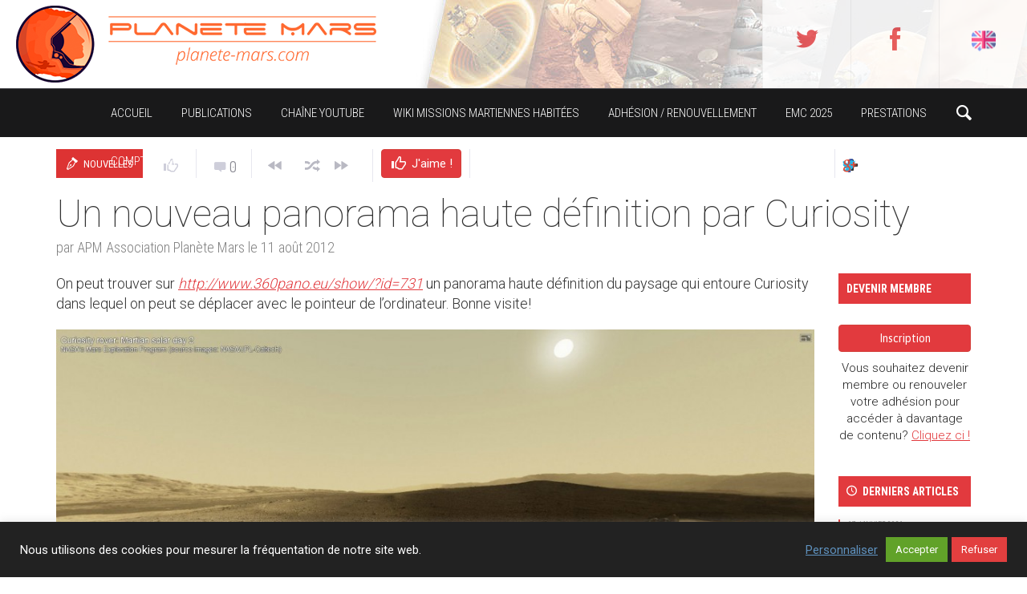

--- FILE ---
content_type: text/html; charset=UTF-8
request_url: https://planete-mars.com/un-nouveau-panorama-haute-definition-par-curiosity/
body_size: 40657
content:
<!DOCTYPE HTML>

<html lang="fr-FR">

<head>

	<meta http-equiv="Content-Type" content="text/html; charset=UTF-8" />
    
        	<meta name="viewport" content="width=device-width, initial-scale=1.0, user-scalable=yes" />
    	
	
	<title>Un nouveau panorama haute définition par Curiosity &#x2d; APM &#8211; Association Planète Mars</title>
    
    	
		 		
		<link media="screen, projection, print" rel="stylesheet" href="https://planete-mars.com/wp-content/themes/exp-child/style.css" type="text/css" /> 
					<link media="screen, projection" rel="stylesheet" href="https://planete-mars.com/wp-content/themes/exp/css/responsive.css" type="text/css" />
						
				
			
		<link rel="shortcut icon" href="https://planete-mars.com/wp-content/uploads/2018/06/apm_faviconnew_144.jpg" />
		
		<link href="https://fonts.googleapis.com/css?family=Dosis|Asap:400,700|Roboto+Condensed:300italic,400,700,300|Roboto+Slab:400,300,700&amp;subset=" rel="stylesheet" type="text/css">		
	    
    	
	<link rel="pingback" href="https://planete-mars.com/xmlrpc.php" />

	    
     
    
		<style>img:is([sizes="auto" i], [sizes^="auto," i]) { contain-intrinsic-size: 3000px 1500px }</style>
	
<!-- The SEO Framework : par Sybre Waaijer -->
<meta name="robots" content="max-snippet:-1,max-image-preview:standard,max-video-preview:-1" />
<link rel="canonical" href="https://planete-mars.com/un-nouveau-panorama-haute-definition-par-curiosity/" />
<meta name="description" content="On peut trouver sur http://www.360pano.eu/show/?id=731 un panorama haute d&eacute;finition du paysage qui entoure Curiosity dans lequel on peut se d&eacute;placer avec le&#8230;" />
<meta property="og:type" content="article" />
<meta property="og:locale" content="fr_FR" />
<meta property="og:site_name" content="APM &#8211; Association Planète Mars" />
<meta property="og:title" content="Un nouveau panorama haute définition par Curiosity" />
<meta property="og:description" content="On peut trouver sur http://www.360pano.eu/show/?id=731 un panorama haute d&eacute;finition du paysage qui entoure Curiosity dans lequel on peut se d&eacute;placer avec le pointeur de l&rsquo;ordinateur. Bonne visite!" />
<meta property="og:url" content="https://planete-mars.com/un-nouveau-panorama-haute-definition-par-curiosity/" />
<meta property="og:image" content="https://www.planete-mars.com/wp-content/uploads/2012/08/Pano-360-bout-1024x450.jpg" />
<meta property="article:published_time" content="2012-08-11T20:20:23+00:00" />
<meta property="article:modified_time" content="2012-08-12T23:05:54+00:00" />
<meta name="twitter:card" content="summary_large_image" />
<meta name="twitter:title" content="Un nouveau panorama haute définition par Curiosity" />
<meta name="twitter:description" content="On peut trouver sur http://www.360pano.eu/show/?id=731 un panorama haute d&eacute;finition du paysage qui entoure Curiosity dans lequel on peut se d&eacute;placer avec le pointeur de l&rsquo;ordinateur. Bonne visite!" />
<meta name="twitter:image" content="https://www.planete-mars.com/wp-content/uploads/2012/08/Pano-360-bout-1024x450.jpg" />
<script type="application/ld+json">{"@context":"https://schema.org","@graph":[{"@type":"WebSite","@id":"https://planete-mars.com/#/schema/WebSite","url":"https://planete-mars.com/","name":"APM &#8211; Association Planète Mars","inLanguage":"fr-FR","potentialAction":{"@type":"SearchAction","target":{"@type":"EntryPoint","urlTemplate":"https://planete-mars.com/search/{search_term_string}/"},"query-input":"required name=search_term_string"},"publisher":{"@type":"Organization","@id":"https://planete-mars.com/#/schema/Organization","name":"APM &#8211; Association Planète Mars","url":"https://planete-mars.com/"}},{"@type":"WebPage","@id":"https://planete-mars.com/un-nouveau-panorama-haute-definition-par-curiosity/","url":"https://planete-mars.com/un-nouveau-panorama-haute-definition-par-curiosity/","name":"Un nouveau panorama haute définition par Curiosity &#x2d; APM &#8211; Association Planète Mars","description":"On peut trouver sur http://www.360pano.eu/show/?id=731 un panorama haute d&eacute;finition du paysage qui entoure Curiosity dans lequel on peut se d&eacute;placer avec le&#8230;","inLanguage":"fr-FR","isPartOf":{"@id":"https://planete-mars.com/#/schema/WebSite"},"breadcrumb":{"@type":"BreadcrumbList","@id":"https://planete-mars.com/#/schema/BreadcrumbList","itemListElement":[{"@type":"ListItem","position":1,"item":"https://planete-mars.com/","name":"APM &#8211; Association Planète Mars"},{"@type":"ListItem","position":2,"item":"https://planete-mars.com/category/flash-info/","name":"Catégorie : Nouvelles"},{"@type":"ListItem","position":3,"name":"Un nouveau panorama haute définition par Curiosity"}]},"potentialAction":{"@type":"ReadAction","target":"https://planete-mars.com/un-nouveau-panorama-haute-definition-par-curiosity/"},"datePublished":"2012-08-11T20:20:23+00:00","dateModified":"2012-08-12T23:05:54+00:00","author":{"@type":"Person","@id":"https://planete-mars.com/#/schema/Person/c2094ffa77abee6a6bd5f2337fa0e779","name":"APM Association Planète Mars","description":"Association Plan&egrave;te Mars..."}}]}</script>
<!-- / The SEO Framework : par Sybre Waaijer | 5.46ms meta | 0.92ms boot -->

<link rel="alternate" type="application/rss+xml" title="APM - Association Planète Mars &raquo; Flux" href="https://planete-mars.com/feed/" />
<link rel="alternate" type="application/rss+xml" title="APM - Association Planète Mars &raquo; Flux des commentaires" href="https://planete-mars.com/comments/feed/" />
<link rel="alternate" type="application/rss+xml" title="APM - Association Planète Mars &raquo; Un nouveau panorama haute définition  par Curiosity Flux des commentaires" href="https://planete-mars.com/un-nouveau-panorama-haute-definition-par-curiosity/feed/" />
<script type="text/javascript">
/* <![CDATA[ */
window._wpemojiSettings = {"baseUrl":"https:\/\/s.w.org\/images\/core\/emoji\/16.0.1\/72x72\/","ext":".png","svgUrl":"https:\/\/s.w.org\/images\/core\/emoji\/16.0.1\/svg\/","svgExt":".svg","source":{"concatemoji":"https:\/\/planete-mars.com\/wp-includes\/js\/wp-emoji-release.min.js?ver=6.8.3"}};
/*! This file is auto-generated */
!function(s,n){var o,i,e;function c(e){try{var t={supportTests:e,timestamp:(new Date).valueOf()};sessionStorage.setItem(o,JSON.stringify(t))}catch(e){}}function p(e,t,n){e.clearRect(0,0,e.canvas.width,e.canvas.height),e.fillText(t,0,0);var t=new Uint32Array(e.getImageData(0,0,e.canvas.width,e.canvas.height).data),a=(e.clearRect(0,0,e.canvas.width,e.canvas.height),e.fillText(n,0,0),new Uint32Array(e.getImageData(0,0,e.canvas.width,e.canvas.height).data));return t.every(function(e,t){return e===a[t]})}function u(e,t){e.clearRect(0,0,e.canvas.width,e.canvas.height),e.fillText(t,0,0);for(var n=e.getImageData(16,16,1,1),a=0;a<n.data.length;a++)if(0!==n.data[a])return!1;return!0}function f(e,t,n,a){switch(t){case"flag":return n(e,"\ud83c\udff3\ufe0f\u200d\u26a7\ufe0f","\ud83c\udff3\ufe0f\u200b\u26a7\ufe0f")?!1:!n(e,"\ud83c\udde8\ud83c\uddf6","\ud83c\udde8\u200b\ud83c\uddf6")&&!n(e,"\ud83c\udff4\udb40\udc67\udb40\udc62\udb40\udc65\udb40\udc6e\udb40\udc67\udb40\udc7f","\ud83c\udff4\u200b\udb40\udc67\u200b\udb40\udc62\u200b\udb40\udc65\u200b\udb40\udc6e\u200b\udb40\udc67\u200b\udb40\udc7f");case"emoji":return!a(e,"\ud83e\udedf")}return!1}function g(e,t,n,a){var r="undefined"!=typeof WorkerGlobalScope&&self instanceof WorkerGlobalScope?new OffscreenCanvas(300,150):s.createElement("canvas"),o=r.getContext("2d",{willReadFrequently:!0}),i=(o.textBaseline="top",o.font="600 32px Arial",{});return e.forEach(function(e){i[e]=t(o,e,n,a)}),i}function t(e){var t=s.createElement("script");t.src=e,t.defer=!0,s.head.appendChild(t)}"undefined"!=typeof Promise&&(o="wpEmojiSettingsSupports",i=["flag","emoji"],n.supports={everything:!0,everythingExceptFlag:!0},e=new Promise(function(e){s.addEventListener("DOMContentLoaded",e,{once:!0})}),new Promise(function(t){var n=function(){try{var e=JSON.parse(sessionStorage.getItem(o));if("object"==typeof e&&"number"==typeof e.timestamp&&(new Date).valueOf()<e.timestamp+604800&&"object"==typeof e.supportTests)return e.supportTests}catch(e){}return null}();if(!n){if("undefined"!=typeof Worker&&"undefined"!=typeof OffscreenCanvas&&"undefined"!=typeof URL&&URL.createObjectURL&&"undefined"!=typeof Blob)try{var e="postMessage("+g.toString()+"("+[JSON.stringify(i),f.toString(),p.toString(),u.toString()].join(",")+"));",a=new Blob([e],{type:"text/javascript"}),r=new Worker(URL.createObjectURL(a),{name:"wpTestEmojiSupports"});return void(r.onmessage=function(e){c(n=e.data),r.terminate(),t(n)})}catch(e){}c(n=g(i,f,p,u))}t(n)}).then(function(e){for(var t in e)n.supports[t]=e[t],n.supports.everything=n.supports.everything&&n.supports[t],"flag"!==t&&(n.supports.everythingExceptFlag=n.supports.everythingExceptFlag&&n.supports[t]);n.supports.everythingExceptFlag=n.supports.everythingExceptFlag&&!n.supports.flag,n.DOMReady=!1,n.readyCallback=function(){n.DOMReady=!0}}).then(function(){return e}).then(function(){var e;n.supports.everything||(n.readyCallback(),(e=n.source||{}).concatemoji?t(e.concatemoji):e.wpemoji&&e.twemoji&&(t(e.twemoji),t(e.wpemoji)))}))}((window,document),window._wpemojiSettings);
/* ]]> */
</script>
<style id='wp-emoji-styles-inline-css' type='text/css'>

	img.wp-smiley, img.emoji {
		display: inline !important;
		border: none !important;
		box-shadow: none !important;
		height: 1em !important;
		width: 1em !important;
		margin: 0 0.07em !important;
		vertical-align: -0.1em !important;
		background: none !important;
		padding: 0 !important;
	}
</style>
<link rel='stylesheet' id='wp-block-library-css' href='https://planete-mars.com/wp-includes/css/dist/block-library/style.min.css?ver=6.8.3' type='text/css' media='all' />
<style id='classic-theme-styles-inline-css' type='text/css'>
/*! This file is auto-generated */
.wp-block-button__link{color:#fff;background-color:#32373c;border-radius:9999px;box-shadow:none;text-decoration:none;padding:calc(.667em + 2px) calc(1.333em + 2px);font-size:1.125em}.wp-block-file__button{background:#32373c;color:#fff;text-decoration:none}
</style>
<style id='pms-content-restriction-start-style-inline-css' type='text/css'>


</style>
<style id='pms-content-restriction-end-style-inline-css' type='text/css'>


</style>
<style id='pms-account-style-inline-css' type='text/css'>


</style>
<style id='pms-login-style-inline-css' type='text/css'>


</style>
<style id='pms-recover-password-style-inline-css' type='text/css'>


</style>
<style id='pms-register-style-inline-css' type='text/css'>


</style>
<style id='wppb-edit-profile-style-inline-css' type='text/css'>


</style>
<style id='wppb-login-style-inline-css' type='text/css'>


</style>
<style id='wppb-recover-password-style-inline-css' type='text/css'>


</style>
<style id='wppb-register-style-inline-css' type='text/css'>


</style>
<style id='global-styles-inline-css' type='text/css'>
:root{--wp--preset--aspect-ratio--square: 1;--wp--preset--aspect-ratio--4-3: 4/3;--wp--preset--aspect-ratio--3-4: 3/4;--wp--preset--aspect-ratio--3-2: 3/2;--wp--preset--aspect-ratio--2-3: 2/3;--wp--preset--aspect-ratio--16-9: 16/9;--wp--preset--aspect-ratio--9-16: 9/16;--wp--preset--color--black: #000000;--wp--preset--color--cyan-bluish-gray: #abb8c3;--wp--preset--color--white: #ffffff;--wp--preset--color--pale-pink: #f78da7;--wp--preset--color--vivid-red: #cf2e2e;--wp--preset--color--luminous-vivid-orange: #ff6900;--wp--preset--color--luminous-vivid-amber: #fcb900;--wp--preset--color--light-green-cyan: #7bdcb5;--wp--preset--color--vivid-green-cyan: #00d084;--wp--preset--color--pale-cyan-blue: #8ed1fc;--wp--preset--color--vivid-cyan-blue: #0693e3;--wp--preset--color--vivid-purple: #9b51e0;--wp--preset--gradient--vivid-cyan-blue-to-vivid-purple: linear-gradient(135deg,rgba(6,147,227,1) 0%,rgb(155,81,224) 100%);--wp--preset--gradient--light-green-cyan-to-vivid-green-cyan: linear-gradient(135deg,rgb(122,220,180) 0%,rgb(0,208,130) 100%);--wp--preset--gradient--luminous-vivid-amber-to-luminous-vivid-orange: linear-gradient(135deg,rgba(252,185,0,1) 0%,rgba(255,105,0,1) 100%);--wp--preset--gradient--luminous-vivid-orange-to-vivid-red: linear-gradient(135deg,rgba(255,105,0,1) 0%,rgb(207,46,46) 100%);--wp--preset--gradient--very-light-gray-to-cyan-bluish-gray: linear-gradient(135deg,rgb(238,238,238) 0%,rgb(169,184,195) 100%);--wp--preset--gradient--cool-to-warm-spectrum: linear-gradient(135deg,rgb(74,234,220) 0%,rgb(151,120,209) 20%,rgb(207,42,186) 40%,rgb(238,44,130) 60%,rgb(251,105,98) 80%,rgb(254,248,76) 100%);--wp--preset--gradient--blush-light-purple: linear-gradient(135deg,rgb(255,206,236) 0%,rgb(152,150,240) 100%);--wp--preset--gradient--blush-bordeaux: linear-gradient(135deg,rgb(254,205,165) 0%,rgb(254,45,45) 50%,rgb(107,0,62) 100%);--wp--preset--gradient--luminous-dusk: linear-gradient(135deg,rgb(255,203,112) 0%,rgb(199,81,192) 50%,rgb(65,88,208) 100%);--wp--preset--gradient--pale-ocean: linear-gradient(135deg,rgb(255,245,203) 0%,rgb(182,227,212) 50%,rgb(51,167,181) 100%);--wp--preset--gradient--electric-grass: linear-gradient(135deg,rgb(202,248,128) 0%,rgb(113,206,126) 100%);--wp--preset--gradient--midnight: linear-gradient(135deg,rgb(2,3,129) 0%,rgb(40,116,252) 100%);--wp--preset--font-size--small: 13px;--wp--preset--font-size--medium: 20px;--wp--preset--font-size--large: 36px;--wp--preset--font-size--x-large: 42px;--wp--preset--spacing--20: 0.44rem;--wp--preset--spacing--30: 0.67rem;--wp--preset--spacing--40: 1rem;--wp--preset--spacing--50: 1.5rem;--wp--preset--spacing--60: 2.25rem;--wp--preset--spacing--70: 3.38rem;--wp--preset--spacing--80: 5.06rem;--wp--preset--shadow--natural: 6px 6px 9px rgba(0, 0, 0, 0.2);--wp--preset--shadow--deep: 12px 12px 50px rgba(0, 0, 0, 0.4);--wp--preset--shadow--sharp: 6px 6px 0px rgba(0, 0, 0, 0.2);--wp--preset--shadow--outlined: 6px 6px 0px -3px rgba(255, 255, 255, 1), 6px 6px rgba(0, 0, 0, 1);--wp--preset--shadow--crisp: 6px 6px 0px rgba(0, 0, 0, 1);}:where(.is-layout-flex){gap: 0.5em;}:where(.is-layout-grid){gap: 0.5em;}body .is-layout-flex{display: flex;}.is-layout-flex{flex-wrap: wrap;align-items: center;}.is-layout-flex > :is(*, div){margin: 0;}body .is-layout-grid{display: grid;}.is-layout-grid > :is(*, div){margin: 0;}:where(.wp-block-columns.is-layout-flex){gap: 2em;}:where(.wp-block-columns.is-layout-grid){gap: 2em;}:where(.wp-block-post-template.is-layout-flex){gap: 1.25em;}:where(.wp-block-post-template.is-layout-grid){gap: 1.25em;}.has-black-color{color: var(--wp--preset--color--black) !important;}.has-cyan-bluish-gray-color{color: var(--wp--preset--color--cyan-bluish-gray) !important;}.has-white-color{color: var(--wp--preset--color--white) !important;}.has-pale-pink-color{color: var(--wp--preset--color--pale-pink) !important;}.has-vivid-red-color{color: var(--wp--preset--color--vivid-red) !important;}.has-luminous-vivid-orange-color{color: var(--wp--preset--color--luminous-vivid-orange) !important;}.has-luminous-vivid-amber-color{color: var(--wp--preset--color--luminous-vivid-amber) !important;}.has-light-green-cyan-color{color: var(--wp--preset--color--light-green-cyan) !important;}.has-vivid-green-cyan-color{color: var(--wp--preset--color--vivid-green-cyan) !important;}.has-pale-cyan-blue-color{color: var(--wp--preset--color--pale-cyan-blue) !important;}.has-vivid-cyan-blue-color{color: var(--wp--preset--color--vivid-cyan-blue) !important;}.has-vivid-purple-color{color: var(--wp--preset--color--vivid-purple) !important;}.has-black-background-color{background-color: var(--wp--preset--color--black) !important;}.has-cyan-bluish-gray-background-color{background-color: var(--wp--preset--color--cyan-bluish-gray) !important;}.has-white-background-color{background-color: var(--wp--preset--color--white) !important;}.has-pale-pink-background-color{background-color: var(--wp--preset--color--pale-pink) !important;}.has-vivid-red-background-color{background-color: var(--wp--preset--color--vivid-red) !important;}.has-luminous-vivid-orange-background-color{background-color: var(--wp--preset--color--luminous-vivid-orange) !important;}.has-luminous-vivid-amber-background-color{background-color: var(--wp--preset--color--luminous-vivid-amber) !important;}.has-light-green-cyan-background-color{background-color: var(--wp--preset--color--light-green-cyan) !important;}.has-vivid-green-cyan-background-color{background-color: var(--wp--preset--color--vivid-green-cyan) !important;}.has-pale-cyan-blue-background-color{background-color: var(--wp--preset--color--pale-cyan-blue) !important;}.has-vivid-cyan-blue-background-color{background-color: var(--wp--preset--color--vivid-cyan-blue) !important;}.has-vivid-purple-background-color{background-color: var(--wp--preset--color--vivid-purple) !important;}.has-black-border-color{border-color: var(--wp--preset--color--black) !important;}.has-cyan-bluish-gray-border-color{border-color: var(--wp--preset--color--cyan-bluish-gray) !important;}.has-white-border-color{border-color: var(--wp--preset--color--white) !important;}.has-pale-pink-border-color{border-color: var(--wp--preset--color--pale-pink) !important;}.has-vivid-red-border-color{border-color: var(--wp--preset--color--vivid-red) !important;}.has-luminous-vivid-orange-border-color{border-color: var(--wp--preset--color--luminous-vivid-orange) !important;}.has-luminous-vivid-amber-border-color{border-color: var(--wp--preset--color--luminous-vivid-amber) !important;}.has-light-green-cyan-border-color{border-color: var(--wp--preset--color--light-green-cyan) !important;}.has-vivid-green-cyan-border-color{border-color: var(--wp--preset--color--vivid-green-cyan) !important;}.has-pale-cyan-blue-border-color{border-color: var(--wp--preset--color--pale-cyan-blue) !important;}.has-vivid-cyan-blue-border-color{border-color: var(--wp--preset--color--vivid-cyan-blue) !important;}.has-vivid-purple-border-color{border-color: var(--wp--preset--color--vivid-purple) !important;}.has-vivid-cyan-blue-to-vivid-purple-gradient-background{background: var(--wp--preset--gradient--vivid-cyan-blue-to-vivid-purple) !important;}.has-light-green-cyan-to-vivid-green-cyan-gradient-background{background: var(--wp--preset--gradient--light-green-cyan-to-vivid-green-cyan) !important;}.has-luminous-vivid-amber-to-luminous-vivid-orange-gradient-background{background: var(--wp--preset--gradient--luminous-vivid-amber-to-luminous-vivid-orange) !important;}.has-luminous-vivid-orange-to-vivid-red-gradient-background{background: var(--wp--preset--gradient--luminous-vivid-orange-to-vivid-red) !important;}.has-very-light-gray-to-cyan-bluish-gray-gradient-background{background: var(--wp--preset--gradient--very-light-gray-to-cyan-bluish-gray) !important;}.has-cool-to-warm-spectrum-gradient-background{background: var(--wp--preset--gradient--cool-to-warm-spectrum) !important;}.has-blush-light-purple-gradient-background{background: var(--wp--preset--gradient--blush-light-purple) !important;}.has-blush-bordeaux-gradient-background{background: var(--wp--preset--gradient--blush-bordeaux) !important;}.has-luminous-dusk-gradient-background{background: var(--wp--preset--gradient--luminous-dusk) !important;}.has-pale-ocean-gradient-background{background: var(--wp--preset--gradient--pale-ocean) !important;}.has-electric-grass-gradient-background{background: var(--wp--preset--gradient--electric-grass) !important;}.has-midnight-gradient-background{background: var(--wp--preset--gradient--midnight) !important;}.has-small-font-size{font-size: var(--wp--preset--font-size--small) !important;}.has-medium-font-size{font-size: var(--wp--preset--font-size--medium) !important;}.has-large-font-size{font-size: var(--wp--preset--font-size--large) !important;}.has-x-large-font-size{font-size: var(--wp--preset--font-size--x-large) !important;}
:where(.wp-block-post-template.is-layout-flex){gap: 1.25em;}:where(.wp-block-post-template.is-layout-grid){gap: 1.25em;}
:where(.wp-block-columns.is-layout-flex){gap: 2em;}:where(.wp-block-columns.is-layout-grid){gap: 2em;}
:root :where(.wp-block-pullquote){font-size: 1.5em;line-height: 1.6;}
</style>
<link rel='stylesheet' id='contact-form-7-css' href='https://planete-mars.com/wp-content/plugins/contact-form-7/includes/css/styles.css?ver=6.1.3' type='text/css' media='all' />
<link rel='stylesheet' id='cookie-law-info-css' href='https://planete-mars.com/wp-content/plugins/cookie-law-info/legacy/public/css/cookie-law-info-public.css?ver=3.3.6' type='text/css' media='all' />
<link rel='stylesheet' id='cookie-law-info-gdpr-css' href='https://planete-mars.com/wp-content/plugins/cookie-law-info/legacy/public/css/cookie-law-info-gdpr.css?ver=3.3.6' type='text/css' media='all' />
<link rel='stylesheet' id='dashicons-css' href='https://planete-mars.com/wp-includes/css/dashicons.min.css?ver=6.8.3' type='text/css' media='all' />
<link rel='stylesheet' id='wp-jquery-ui-dialog-css' href='https://planete-mars.com/wp-includes/css/jquery-ui-dialog.min.css?ver=6.8.3' type='text/css' media='all' />
<link rel='stylesheet' id='hide-admin-bar-based-on-user-roles-css' href='https://planete-mars.com/wp-content/plugins/hide-admin-bar-based-on-user-roles/public/css/hide-admin-bar-based-on-user-roles-public.css?ver=6.0.4' type='text/css' media='all' />
<link rel='stylesheet' id='wppb-mailchimp-integration-css' href='https://planete-mars.com/wp-content/plugins/profile-builder-pro/add-ons-advanced/mailchimp-integration/assets/css/style-front-end.css?ver=6.8.3' type='text/css' media='all' />
<link rel='stylesheet' id='wppb_stylesheet-css' href='https://planete-mars.com/wp-content/plugins/profile-builder/assets/css/style-front-end.css?ver=3.13.7' type='text/css' media='all' />
<script type="text/javascript" src="https://planete-mars.com/wp-includes/js/jquery/jquery.min.js?ver=3.7.1" id="jquery-core-js"></script>
<script type="text/javascript" src="https://planete-mars.com/wp-includes/js/jquery/jquery-migrate.min.js?ver=3.4.1" id="jquery-migrate-js"></script>
<script type="text/javascript" id="cookie-law-info-js-extra">
/* <![CDATA[ */
var Cli_Data = {"nn_cookie_ids":[],"cookielist":[],"non_necessary_cookies":[],"ccpaEnabled":"","ccpaRegionBased":"","ccpaBarEnabled":"","strictlyEnabled":["necessary","obligatoire"],"ccpaType":"gdpr","js_blocking":"1","custom_integration":"","triggerDomRefresh":"","secure_cookies":""};
var cli_cookiebar_settings = {"animate_speed_hide":"500","animate_speed_show":"500","background":"#222222","border":"#b1a6a6c2","border_on":"","button_1_button_colour":"#61a229","button_1_button_hover":"#4e8221","button_1_link_colour":"#fff","button_1_as_button":"1","button_1_new_win":"","button_2_button_colour":"#333","button_2_button_hover":"#292929","button_2_link_colour":"#444","button_2_as_button":"","button_2_hidebar":"","button_3_button_colour":"#e23f3f","button_3_button_hover":"#b53232","button_3_link_colour":"#fff","button_3_as_button":"1","button_3_new_win":"","button_4_button_colour":"#000","button_4_button_hover":"#000000","button_4_link_colour":"#5f92bf","button_4_as_button":"","button_7_button_colour":"#61a229","button_7_button_hover":"#4e8221","button_7_link_colour":"#fff","button_7_as_button":"1","button_7_new_win":"","font_family":"inherit","header_fix":"","notify_animate_hide":"1","notify_animate_show":"","notify_div_id":"#cookie-law-info-bar","notify_position_horizontal":"right","notify_position_vertical":"bottom","scroll_close":"","scroll_close_reload":"","accept_close_reload":"","reject_close_reload":"","showagain_tab":"","showagain_background":"#fff","showagain_border":"#000","showagain_div_id":"#cookie-law-info-again","showagain_x_position":"100px","text":"#ffffff","show_once_yn":"","show_once":"10000","logging_on":"","as_popup":"","popup_overlay":"1","bar_heading_text":"","cookie_bar_as":"banner","popup_showagain_position":"bottom-right","widget_position":"left"};
var log_object = {"ajax_url":"https:\/\/planete-mars.com\/wp-admin\/admin-ajax.php"};
/* ]]> */
</script>
<script type="text/javascript" src="https://planete-mars.com/wp-content/plugins/cookie-law-info/legacy/public/js/cookie-law-info-public.js?ver=3.3.6" id="cookie-law-info-js"></script>
<script type="text/javascript" src="https://planete-mars.com/wp-content/plugins/hide-admin-bar-based-on-user-roles/public/js/hide-admin-bar-based-on-user-roles-public.js?ver=6.0.4" id="hide-admin-bar-based-on-user-roles-js"></script>
<script type="text/javascript" id="itajax-request-js-extra">
/* <![CDATA[ */
var itAjax = {"ajaxurl":"https:\/\/planete-mars.com\/wp-admin\/admin-ajax.php"};
/* ]]> */
</script>
<script type="text/javascript" src="https://planete-mars.com/wp-content/themes/exp/js/ajax.min.js?ver=6.8.3" id="itajax-request-js"></script>
<link rel="https://api.w.org/" href="https://planete-mars.com/wp-json/" /><link rel="alternate" title="JSON" type="application/json" href="https://planete-mars.com/wp-json/wp/v2/posts/8241" /><link rel="EditURI" type="application/rsd+xml" title="RSD" href="https://planete-mars.com/xmlrpc.php?rsd" />
<link rel="alternate" title="oEmbed (JSON)" type="application/json+oembed" href="https://planete-mars.com/wp-json/oembed/1.0/embed?url=https%3A%2F%2Fplanete-mars.com%2Fun-nouveau-panorama-haute-definition-par-curiosity%2F" />
<link rel="alternate" title="oEmbed (XML)" type="text/xml+oembed" href="https://planete-mars.com/wp-json/oembed/1.0/embed?url=https%3A%2F%2Fplanete-mars.com%2Fun-nouveau-panorama-haute-definition-par-curiosity%2F&#038;format=xml" />
<!-- Analytics by WP Statistics - https://wp-statistics.com -->
<script type="text/javascript" async="" src="/wp-content/themes/exp-child/js/jquery.cookie.js"></script>
<script type="text/javascript" async="" src="/wp-content/themes/exp-child/js/apm_scripts.js"></script>
<!-- Tracking code easily added by NK Google Analytics -->
<script type="text/javascript">
 var _gaq = _gaq || [];
 _gaq.push( ['_setAccount', 'UA-20715075-1'],['_trackPageview'] );

 (function() {
  var ga = document.createElement('script'); ga.type = 'text/javascript'; ga.async = true;
 ga.src = ('https:' == document.location.protocol ? 'https://ssl' : 'http://www') + '.google-analytics.com/ga.js';
  var s = document.getElementsByTagName('script')[0]; s.parentNode.insertBefore(ga, s);
 })();

 window.onload = function() {
  if(_gaq.I==undefined){
   _gaq.push(['_trackEvent', 'tracking_script', 'loaded', 'ga.js', ,true]);
   ga = document.createElement('script'); ga.type = 'text/javascript'; ga.async = true;
   ga.src = ('https:' == document.location.protocol ? 'https://ssl' : 'http://www') + '.google-analytics.com/ga.js';
   s = document.getElementsByTagName('script')[0];
   gaScript = s.parentNode.insertBefore(ga, s);
  } else {
   _gaq.push(['_trackEvent', 'tracking_script', 'loaded', 'dc.js', ,true]);
  }
 };
</script> 
<style type="text/css" id="custom-background-css">
body.custom-background { background-color: #ffffff; }
</style>
			<style type="text/css" id="wp-custom-css">
			.apm-porthole-container {
	display: none;
}
.apm-hero-framer {
	display: none;
}
/*#widgets {
	display: none;
}*/
		</style>
			
</head>


<body class="wp-singular post-template-default single single-post postid-8241 single-format-standard custom-background wp-theme-exp wp-child-theme-exp-child it-background woocommerce bp-page">

    <div id="ajax-error"></div>
    
    <div id="fb-root"></div>
    
    
    	<div class="apm-header">
		<div class="apm-header-inner">
			<table>
				<tr>
					<td>
						<a href="/"><div class="apm-header-table-col1"></div></a>
					</td>
					<td style="padding-left:15px">
						<table class="apm-header-table-col2">
							<tr>
								<td>
							<div class="apm-header-table-col2-2">
								<span>&nbsp;</span>
							</div>
							</td>
							</tr>
						</table>
					</td>
					<td class="apm-header-table-td-col3">
						<div class="apm-social-icons-big">
							<a href="https://twitter.com/AssoPlaneteMars" target="_blank"><div class="apm-header-icon"><span class="theme-icon-twitter apm-header-icon-a"></span></div></a>
							<a href="https://www.facebook.com/AssoPlaneteMars" target="_blank"><div class="apm-header-icon"><span class="theme-icon-facebook apm-header-icon-a"></span></div></a>
							<a href="/english-content/">
								<div class="apm-header-icon">
									<span class="apm-header-icon-a" style="
										display: inline-block;
										height: 45px;
										width: 30px;
										background-image: url(/wp-content/uploads/2020/06/england-1.png);
										background-size: 100% auto;
										background-repeat: no-repeat;
										background-position: center center;
									">&nbsp;</span>
								</div>
							</a>
							<!--
							<a href="https://plus.google.com/109945163633859718041/" target="_blank"><div class="apm-header-icon"><span class="theme-icon-googleplus apm-header-icon-a"></span></div></a>
							-->https://planete-mars.com/wp-content/uploads/2020/06/england-1.png
						</div>
					</td>
				</tr>			
    		</table>
    	</div>
    </div>
    
    

	<div class="container no-padding">
   
        <div id="sticky-bar" class="logo-slide">
            
            <div class="row"> 
            
                <div class="col-md-12"> 
                
                	<div class="container">
                    
                    	                        
                        	<div class="logo">
        
								                                    <a href="https://planete-mars.com/" title="Home">
                                        <img id="site-logo" alt="APM &#8211; Association Planète Mars" src="https://planete-mars.com/wp-content/uploads/2018/06/APM-Logo2018-alone-h60.png" />   
                                        <img id="site-logo-hd" alt="APM &#8211; Association Planète Mars" src="https://planete-mars.com/wp-content/uploads/2018/06/APM-Logo2018-alone-h120.png" />  
                                    </a>
                                                                
                            </div>
                        
                                                
                        <div id="sticky-menus">
                        
                        	                            
                                                        
                            <div id="section-menu" class="menu-container">
                        
                                <div id="section-menu-full">
                                
                                	<div class="standard-menu before"><div class="secondary-menu-full"></div><div class="secondary-menu-compact"><ul><li><a id="secondary-menu-selector">MORE<span class="theme-icon-down-fat"></span></a></li></ul></div></div><div class="standard-menu non-mega-menu"><ul id="menu-mainmenu" class="menu"><li id="menu-item-14619" class="menu-item menu-item-type-custom menu-item-object-custom menu-item-home menu-item-14619"><a href="https://planete-mars.com">Accueil</a></li>
<li id="menu-item-14658" class="menu-item menu-item-type-post_type menu-item-object-page menu-item-has-children menu-item-14658"><a href="https://planete-mars.com/articles/">Publications</a>
<ul class="sub-menu">
	<li id="menu-item-14639" class="menu-item menu-item-type-taxonomy menu-item-object-category current-post-ancestor current-menu-parent current-post-parent menu-item-14639"><a href="https://planete-mars.com/category/flash-info/">Nouvelles</a></li>
	<li id="menu-item-17345" class="menu-item menu-item-type-taxonomy menu-item-object-category menu-item-17345"><a href="https://planete-mars.com/category/dossier/">Dossiers</a></li>
	<li id="menu-item-14636" class="menu-item menu-item-type-taxonomy menu-item-object-category menu-item-has-children menu-item-14636"><a href="https://planete-mars.com/category/evenements/">Événements passés</a>
	<ul class="sub-menu">
		<li id="menu-item-17044" class="menu-item menu-item-type-taxonomy menu-item-object-category menu-item-17044"><a href="https://planete-mars.com/category/evenements/">Tous les événements</a></li>
		<li id="menu-item-24265" class="menu-item menu-item-type-post_type menu-item-object-page menu-item-24265"><a href="https://planete-mars.com/simulation-amadee-18/">Simulation AMADEE-18</a></li>
		<li id="menu-item-18942" class="menu-item menu-item-type-post_type menu-item-object-page menu-item-18942"><a href="https://planete-mars.com/la-simulation-mdrs-164/">La simulation MDRS 164</a></li>
		<li id="menu-item-17861" class="menu-item menu-item-type-custom menu-item-object-custom menu-item-17861"><a href="https://planete-mars.com/apm-repond-a-vos-questions-sur-reddit-le-31-octobre/">AMA Reddit du 31/10/15</a></li>
		<li id="menu-item-17645" class="menu-item menu-item-type-post_type menu-item-object-page menu-item-17645"><a href="https://planete-mars.com/world-space-week-et-fete-de-la-science-2015/">World Space Week et Fête de la Science 2015</a></li>
		<li id="menu-item-17043" class="menu-item menu-item-type-post_type menu-item-object-page menu-item-17043"><a href="https://planete-mars.com/simulation-amadee-15/">Simulation AMADEE-15</a></li>
	</ul>
</li>
	<li id="menu-item-14821" class="menu-item menu-item-type-post_type menu-item-object-page menu-item-14821"><a href="https://planete-mars.com/bulletins/">Bulletins Membres</a></li>
	<li id="menu-item-22482" class="menu-item menu-item-type-post_type menu-item-object-page menu-item-22482"><a href="https://planete-mars.com/publications-apm/">Livres</a></li>
	<li id="menu-item-14623" class="menu-item menu-item-type-post_type menu-item-object-page menu-item-14623"><a href="https://planete-mars.com/posez-vos-questions/">FAQ</a></li>
	<li id="menu-item-25495" class="menu-item menu-item-type-post_type menu-item-object-post menu-item-25495"><a href="https://planete-mars.com/marsodyssey/">Web-doc Mars Odyssey</a></li>
</ul>
</li>
<li id="menu-item-25633" class="menu-item menu-item-type-custom menu-item-object-custom menu-item-25633"><a href="https://www.youtube.com/user/AssoPlaneteMars">Chaîne YouTube</a></li>
<li id="menu-item-27060" class="menu-item menu-item-type-post_type menu-item-object-post menu-item-27060"><a href="https://planete-mars.com/wiki-missions-martiennes-habitees/">Wiki missions martiennes habitées</a></li>
<li id="menu-item-14624" class="menu-item menu-item-type-post_type menu-item-object-page menu-item-has-children menu-item-14624"><a href="https://planete-mars.com/qui-sommes-nous/">Adhésion / Renouvellement</a>
<ul class="sub-menu">
	<li id="menu-item-26132" class="menu-item menu-item-type-post_type menu-item-object-page menu-item-26132"><a href="https://planete-mars.com/devenir-membre/">Soutenez l&rsquo;action d&rsquo;APM / Adhésion</a></li>
	<li id="menu-item-14625" class="menu-item menu-item-type-post_type menu-item-object-page menu-item-14625"><a href="https://planete-mars.com/qui-sommes-nous/">L’Association Planète Mars</a></li>
	<li id="menu-item-14626" class="menu-item menu-item-type-post_type menu-item-object-page menu-item-14626"><a href="https://planete-mars.com/conseil-dadministration/">Conseil d’Administration</a></li>
	<li id="menu-item-14627" class="menu-item menu-item-type-post_type menu-item-object-page menu-item-14627"><a href="https://planete-mars.com/contact/">Contact</a></li>
	<li id="menu-item-14629" class="menu-item menu-item-type-post_type menu-item-object-page menu-item-14629"><a href="https://planete-mars.com/mars-societies/">Les Mars Societies</a></li>
	<li id="menu-item-14634" class="menu-item menu-item-type-post_type menu-item-object-page menu-item-14634"><a href="https://planete-mars.com/references-liens/">Références &#038; liens</a></li>
	<li id="menu-item-14696" class="menu-item menu-item-type-post_type menu-item-object-page menu-item-14696"><a href="https://planete-mars.com/mentions-legales/">Mentions Légales</a></li>
	<li id="menu-item-25857" class="menu-item menu-item-type-custom menu-item-object-custom menu-item-has-children menu-item-25857"><a href="#">Boutique</a>
	<ul class="sub-menu">
		<li id="menu-item-25858" class="menu-item menu-item-type-custom menu-item-object-custom menu-item-25858"><a href="https://www.amazon.fr/Embarquement-pour-Mars-d%C3%A9fis-relever/dp/2916831495">Amazon (livres)</a></li>
		<li id="menu-item-25258" class="menu-item menu-item-type-custom menu-item-object-custom menu-item-25258"><a target="_blank" href="https://shop.spreadshirt.fr/AssoPlaneteMars">Spreadshirt (goodies)</a></li>
	</ul>
</li>
</ul>
</li>
<li id="menu-item-27381" class="menu-item menu-item-type-post_type menu-item-object-post menu-item-27381"><a href="https://planete-mars.com/european-mars-conference-2025/">EMC 2025</a></li>
<li id="menu-item-14621" class="menu-item menu-item-type-post_type menu-item-object-page menu-item-14621"><a href="https://planete-mars.com/prestations/">Prestations</a></li>
<li id="menu-item-26124" class="menu-item menu-item-type-post_type menu-item-object-page menu-item-has-children menu-item-26124"><a href="https://planete-mars.com/mon-compte/">Compte APM</a>
<ul class="sub-menu">
	<li id="menu-item-26125" class="menu-item menu-item-type-post_type menu-item-object-page menu-item-26125"><a href="https://planete-mars.com/devenir-membre/">Adhérer à l&rsquo;Association</a></li>
	<li id="menu-item-26129" class="menu-item menu-item-type-post_type menu-item-object-page menu-item-26129"><a href="https://planete-mars.com/mon-compte/">Gérer mon compte</a></li>
	<li id="menu-item-26127" class="menu-item menu-item-type-post_type menu-item-object-page menu-item-26127"><a href="https://planete-mars.com/mot-de-passe-perdu/">Mot de passe perdu</a></li>
	<li id="menu-item-25312" class="menu-item menu-item-type-custom menu-item-object-custom menu-item-25312"><a href="http://members.planete-mars.com/">Espace membres ↗</a></li>
</ul>
</li>
</ul></div>                                    
                                </div>
                                
                                <div id="section-menu-compact">
                                
                                    <ul>
                                
                                        <li>
                                
                                            <a id="section-menu-selector" href="#section-menu-mobile">
                                            
                                                <span class="theme-icon-grid"></span>
                                        
                                                Menu                                                
                                            </a> 
                                            
                                            <div id="section-menu-mobile">
                                            
                                            	<div class="standard-menu">
                                            
													<ul id="menu-mainmenu" class="menu"><li id="menu-item-14619" class="menu-item menu-item-type-custom menu-item-object-custom menu-item-home menu-item-14619"><a href="https://planete-mars.com">Accueil</a></li>
<li id="menu-item-14658" class="menu-item menu-item-type-post_type menu-item-object-page menu-item-has-children menu-item-14658"><a href="https://planete-mars.com/articles/">Publications</a>
<ul class="sub-menu">
	<li id="menu-item-14639" class="menu-item menu-item-type-taxonomy menu-item-object-category current-post-ancestor current-menu-parent current-post-parent menu-item-14639"><a href="https://planete-mars.com/category/flash-info/">Nouvelles</a></li>
	<li id="menu-item-17345" class="menu-item menu-item-type-taxonomy menu-item-object-category menu-item-17345"><a href="https://planete-mars.com/category/dossier/">Dossiers</a></li>
	<li id="menu-item-14636" class="menu-item menu-item-type-taxonomy menu-item-object-category menu-item-has-children menu-item-14636"><a href="https://planete-mars.com/category/evenements/">Événements passés</a>
	<ul class="sub-menu">
		<li id="menu-item-17044" class="menu-item menu-item-type-taxonomy menu-item-object-category menu-item-17044"><a href="https://planete-mars.com/category/evenements/">Tous les événements</a></li>
		<li id="menu-item-24265" class="menu-item menu-item-type-post_type menu-item-object-page menu-item-24265"><a href="https://planete-mars.com/simulation-amadee-18/">Simulation AMADEE-18</a></li>
		<li id="menu-item-18942" class="menu-item menu-item-type-post_type menu-item-object-page menu-item-18942"><a href="https://planete-mars.com/la-simulation-mdrs-164/">La simulation MDRS 164</a></li>
		<li id="menu-item-17861" class="menu-item menu-item-type-custom menu-item-object-custom menu-item-17861"><a href="https://planete-mars.com/apm-repond-a-vos-questions-sur-reddit-le-31-octobre/">AMA Reddit du 31/10/15</a></li>
		<li id="menu-item-17645" class="menu-item menu-item-type-post_type menu-item-object-page menu-item-17645"><a href="https://planete-mars.com/world-space-week-et-fete-de-la-science-2015/">World Space Week et Fête de la Science 2015</a></li>
		<li id="menu-item-17043" class="menu-item menu-item-type-post_type menu-item-object-page menu-item-17043"><a href="https://planete-mars.com/simulation-amadee-15/">Simulation AMADEE-15</a></li>
	</ul>
</li>
	<li id="menu-item-14821" class="menu-item menu-item-type-post_type menu-item-object-page menu-item-14821"><a href="https://planete-mars.com/bulletins/">Bulletins Membres</a></li>
	<li id="menu-item-22482" class="menu-item menu-item-type-post_type menu-item-object-page menu-item-22482"><a href="https://planete-mars.com/publications-apm/">Livres</a></li>
	<li id="menu-item-14623" class="menu-item menu-item-type-post_type menu-item-object-page menu-item-14623"><a href="https://planete-mars.com/posez-vos-questions/">FAQ</a></li>
	<li id="menu-item-25495" class="menu-item menu-item-type-post_type menu-item-object-post menu-item-25495"><a href="https://planete-mars.com/marsodyssey/">Web-doc Mars Odyssey</a></li>
</ul>
</li>
<li id="menu-item-25633" class="menu-item menu-item-type-custom menu-item-object-custom menu-item-25633"><a href="https://www.youtube.com/user/AssoPlaneteMars">Chaîne YouTube</a></li>
<li id="menu-item-27060" class="menu-item menu-item-type-post_type menu-item-object-post menu-item-27060"><a href="https://planete-mars.com/wiki-missions-martiennes-habitees/">Wiki missions martiennes habitées</a></li>
<li id="menu-item-14624" class="menu-item menu-item-type-post_type menu-item-object-page menu-item-has-children menu-item-14624"><a href="https://planete-mars.com/qui-sommes-nous/">Adhésion / Renouvellement</a>
<ul class="sub-menu">
	<li id="menu-item-26132" class="menu-item menu-item-type-post_type menu-item-object-page menu-item-26132"><a href="https://planete-mars.com/devenir-membre/">Soutenez l&rsquo;action d&rsquo;APM / Adhésion</a></li>
	<li id="menu-item-14625" class="menu-item menu-item-type-post_type menu-item-object-page menu-item-14625"><a href="https://planete-mars.com/qui-sommes-nous/">L’Association Planète Mars</a></li>
	<li id="menu-item-14626" class="menu-item menu-item-type-post_type menu-item-object-page menu-item-14626"><a href="https://planete-mars.com/conseil-dadministration/">Conseil d’Administration</a></li>
	<li id="menu-item-14627" class="menu-item menu-item-type-post_type menu-item-object-page menu-item-14627"><a href="https://planete-mars.com/contact/">Contact</a></li>
	<li id="menu-item-14629" class="menu-item menu-item-type-post_type menu-item-object-page menu-item-14629"><a href="https://planete-mars.com/mars-societies/">Les Mars Societies</a></li>
	<li id="menu-item-14634" class="menu-item menu-item-type-post_type menu-item-object-page menu-item-14634"><a href="https://planete-mars.com/references-liens/">Références &#038; liens</a></li>
	<li id="menu-item-14696" class="menu-item menu-item-type-post_type menu-item-object-page menu-item-14696"><a href="https://planete-mars.com/mentions-legales/">Mentions Légales</a></li>
	<li id="menu-item-25857" class="menu-item menu-item-type-custom menu-item-object-custom menu-item-has-children menu-item-25857"><a href="#">Boutique</a>
	<ul class="sub-menu">
		<li id="menu-item-25858" class="menu-item menu-item-type-custom menu-item-object-custom menu-item-25858"><a href="https://www.amazon.fr/Embarquement-pour-Mars-d%C3%A9fis-relever/dp/2916831495">Amazon (livres)</a></li>
		<li id="menu-item-25258" class="menu-item menu-item-type-custom menu-item-object-custom menu-item-25258"><a target="_blank" href="https://shop.spreadshirt.fr/AssoPlaneteMars">Spreadshirt (goodies)</a></li>
	</ul>
</li>
</ul>
</li>
<li id="menu-item-27381" class="menu-item menu-item-type-post_type menu-item-object-post menu-item-27381"><a href="https://planete-mars.com/european-mars-conference-2025/">EMC 2025</a></li>
<li id="menu-item-14621" class="menu-item menu-item-type-post_type menu-item-object-page menu-item-14621"><a href="https://planete-mars.com/prestations/">Prestations</a></li>
<li id="menu-item-26124" class="menu-item menu-item-type-post_type menu-item-object-page menu-item-has-children menu-item-26124"><a href="https://planete-mars.com/mon-compte/">Compte APM</a>
<ul class="sub-menu">
	<li id="menu-item-26125" class="menu-item menu-item-type-post_type menu-item-object-page menu-item-26125"><a href="https://planete-mars.com/devenir-membre/">Adhérer à l&rsquo;Association</a></li>
	<li id="menu-item-26129" class="menu-item menu-item-type-post_type menu-item-object-page menu-item-26129"><a href="https://planete-mars.com/mon-compte/">Gérer mon compte</a></li>
	<li id="menu-item-26127" class="menu-item menu-item-type-post_type menu-item-object-page menu-item-26127"><a href="https://planete-mars.com/mot-de-passe-perdu/">Mot de passe perdu</a></li>
	<li id="menu-item-25312" class="menu-item menu-item-type-custom menu-item-object-custom menu-item-25312"><a href="http://members.planete-mars.com/">Espace membres ↗</a></li>
</ul>
</li>
</ul>                                                    
                                                </div>
                                                
                                            </div>
                                            
                                        </li>
                                        
                                    </ul>
                                    
                                </div>  
                                
                            </div>
                            
                                                        
                        </div>
                    
                        <div id="sticky-controls">
                        
                        	                        
                                <div id="menu-search-button">
                                
                                    <span class="theme-icon-search info-bottom" title="Rechercher"></span>
                                    
                                </div>
                            
                                <div id="menu-search" class="info-bottom" title="Tapez puis appuyez sur Entrée">
                                
                                    <form method="get" id="searchformtop" action="https://planete-mars.com/">                             
                                        <input type="text" placeholder="rechercher" name="s" id="s" />          
                                    </form>
                                    
                                </div>
                                
                                                                        
                            <a id="back-to-top" href="#top" class="info theme-icon-up-open" title="Haut" data-placement="bottom"></a>  
                            
                                                        
                        </div>
                        
                    </div>
                    
                </div>
                
            </div>
    
        </div>
        
    </div>
    
    
    
        
    <div class="after-header">
    
    



<div class="container">

    <div id="page-content" class="single-page  sidebar-right floated-image category-28" data-location="single-page" data-postid="8241">
    
    	        
        	        
            <div class="row main-header">
            
                <div class="col-md-12">
                
                                        
                        <div class="bar-header full-width clearfix page-controls">
                        
                                                
                                <div class="bar-label-wrapper">
                                
                                    <div class="bar-label">
                                    
                                        <div class="label-text">
                                        
                                            <span class="category-icon category-icon-28 white"></span><span class="category-name category-name-28">Nouvelles</span>                                            
                                        </div>
                                        
                                    </div>
                                    
                                </div>
                            
                                                        
                            <div class="bar-controls">
                                
                                <div class="control-box"><a class="styled like-button do-like 8241 info-bottom" data-postid="8241" data-likeaction="like" title="Appréciations positives"><span class="icon glyphicon glyphicon-thumbs-up like"></span><span class="numcount"></span></a></div>                                
                                                                
                                <div class="control-box"><span class="metric info-bottom" title="Commentaires"><a href="#comments"><span class="icon theme-icon-commented"></span><span class="numcount">0</span></a></span></div>                                
                                                                
                                <div class="control-box"><div id="postnav"><div class="postnav-button previous-button add-active"><a class="styled" href="https://planete-mars.com/curiosity-a-observe-le-crash-de-son-skycrane/"><span class="theme-icon-previous"></span></a><a class="styled" href="https://planete-mars.com/curiosity-a-observe-le-crash-de-son-skycrane/"><div class="article-info"><span class="theme-icon-left-open"></span><div class="article-label">article précédent</div><div class="article-title">Curiosity a observé le crash de son Skycrane</div></div></a></div><div class="postnav-button random-button add-active"><a class="styled" href="https://planete-mars.com/essais-d%e2%80%99un-modele-de-curiosity-dans-des-dunes-du-desert-de-mojave/" title="Article au hasard"><span class="theme-icon-random"></span></a></div><div class="postnav-button next-button add-active"><a class="styled" href="https://planete-mars.com/elonmusk-veut-envoyer-des-hommes-sur-mars-d%e2%80%99ici-12-a-15-ans/"><span class="theme-icon-next"></span></a><a class="styled" href="https://planete-mars.com/elonmusk-veut-envoyer-des-hommes-sur-mars-d%e2%80%99ici-12-a-15-ans/"><div class="article-info"><span class="theme-icon-right-open"></span><div class="article-label">article suivant</div><div class="article-title">Elon Musk veut envoyer des hommes sur Mars d’ici 12 à 15 ans</div></div></a></div></div></div> 
                                <div class="control-box"><div class="apm-like-wrapper"><a class="apm-like btn btn-danger styled like-button do-like 8241" data-postid="8241" data-likeaction="like"><span class="icon glyphicon glyphicon-thumbs-up like"><span class="apm-like-text"></span></span></a></div></div>                                
                                <div class="share-wrapper"><div class="addthis_toolbox addthis_default_style addthis_20x20_style" addthis:title="Un nouveau panorama haute définition  par Curiosity" addthis:url="https://planete-mars.com/un-nouveau-panorama-haute-definition-par-curiosity/" addthis:description="On peut trouver sur http://www.360pano.eu/show/?id=731 un panorama haute définition du paysage qui entoure Curiosity dans lequel on peut se déplacer avec le pointeur de l'ordinateur. Bonne visite!



Morceau de panorama avec à gauche la montagne centrale …"><a class="addthis_button_compact add-active"><span class="theme-icon-plus"></span></a><a class="addthis_counter_facebook add-active info-bottom" title="Share"><span class="theme-icon-facebook share-span"></span></a><a class="addthis_counter_twitter add-active info-bottom" title="Tweet"><span class="theme-icon-twitter share-span"></span></a><a class="addthis_counter_google_plusone_share add-active info-bottom" title="Envoyer"><span class="theme-icon-googleplus share-span"></span></a></div><script type="text/javascript" src="//s7.addthis.com/js/300/addthis_widget.js#pubid=ra-548be76c0ef48d25" async="async"></script></div>                                
                            </div>
                            
                        </div>
                        
                                        
                                        
                                                                
                                                
                            <h1 class="main-title">	
                            							
                                Un nouveau panorama haute définition  par Curiosity  
                                                                  
                            </h1>
                            
                                                
                        <div class="authorship type-both"><span class="author">par&nbsp;<a class="styled" href="https://planete-mars.com/author/apm/">APM Association Planète Mars</a></span><span class="date">&nbsp;le&nbsp;11 août 2012</span></div>                        
                                                
                                
                </div>
            
            </div>
            
                        
                    
        <div class="row">
        
        	            
            <div id="main-content" class="col-md-10">
                              
				            
					                    
                        <div id="post-8241" class="post-8241 post type-post status-publish format-standard hentry category-flash-info tag-curiosity" itemscope itemtype="http://schema.org/Article">
                        
                        	                            
                                                    
                            <div class="image-container">
                                
                                                                
                            </div>                            
                            
                            <style type="text/css"> #overview-anchor-wrapper {display:none;} </style><style type="text/css"> #rating-anchor-wrapper {display:none;} </style><div class="the-content"><div id="content-anchor"></div><div id="content-anchor-inner" class="clearfix"><p>On peut trouver sur <a href="http://www.360pano.eu/show/?id=731" target="_blank"><span style="text-decoration: underline;"><em>http://www.360pano.eu/show/?id=731</em></span></a> un panorama haute définition du paysage qui entoure Curiosity dans lequel on peut se déplacer avec le pointeur de l&rsquo;ordinateur. Bonne visite!</p>
<p style="text-align: center;"><a href="https://www.planete-mars.com/wp-content/uploads/2012/08/Pano-360-bout.jpg"><img fetchpriority="high" decoding="async" class="aligncenter size-large wp-image-8254" title="Pano 360 bout" src="https://www.planete-mars.com/wp-content/uploads/2012/08/Pano-360-bout-1024x450.jpg" alt="" width="1024" height="450" /></a><em><strong></strong></em></p>
<p style="text-align: center;"><em><strong>Morceau de panorama avec à gauche la montagne centrale et à droite le rempart du cratère Gale. (Doc. NASA-JPL/Caltech)</strong></em></p>
</div></div><div class="col-md-12" style="margin:0 0 20px 0; padding:0;"><div class="apm-like-wrapper"><a class="apm-like btn btn-danger styled like-button do-like 8241" data-postid="8241" data-likeaction="like"><span class="icon glyphicon glyphicon-thumbs-up like"><span class="apm-like-text"></span></span></a></div></div><div class="postinfo"><div class="row"><div class="col-md-6 col-sm-6"><div class="category-list"><span class="theme-icon-category"></span><a href="https://planete-mars.com/category/flash-info/" title="Voir tous les articles dans Nouvelles">Nouvelles</a></div></div><div class="col-md-6 col-sm-6"><div class="post-tags"><span class="theme-icon-tag"></span><a href="https://planete-mars.com/tag/curiosity/" title="Curiosity Tag" class="curiosity">Curiosity</a><div class="hidden-tags"><a href="https://planete-mars.com/tag/curiosity/" rel="tag">Curiosity</a></div></div></div></div><div class="bar-header full-width"><div class="bar-label-wrapper"><div class="bar-label light"><div class="label-text"><span class="theme-icon-username"></span>Au sujet de l'auteur</div></div></div><a class="info author-name" title="Voir tous les articles de cet auteur" href="https://planete-mars.com/author/apm/">APM Association Planète Mars</a></div><div class="author-info clearfix"><div class="author-image thumbnail"><a class="info" title="Voir tous les articles de cet auteur" href="https://planete-mars.com/author/apm/"><img alt='Avatar photo' src='https://planete-mars.com/wp-content/uploads/2018/06/APM_avatar_1530092413-70x70.png' srcset='https://planete-mars.com/wp-content/uploads/2018/06/APM_avatar_1530092413.png 2x' class='avatar avatar-70 photo' height='70' width='70' decoding='async'/></a></div><div class="author-bio"><a href="/qui-sommes-nous/">Association Planète Mars</a></div><div class="author-profile-fields"><a class="theme-icon-twitter info" title="Twitter" href="http://twitter.com/https://twitter.com/AssoPlaneteMars" target="_blank" rel="nofollow"></a><a class="theme-icon-facebook info" title="Facebook" href="http://www.facebook.com/https://www.facebook.com/AssoPlaneteMars" target="_blank" rel="nofollow"></a><a class="theme-icon-googleplus info" title="Google+" href="https://plus.google.com/109945163633859718041/posts" target="_blank" rel="nofollow"></a><a class="theme-icon-globe info" title="Site Web" href="https://planete-mars.com" target="_blank" rel="nofollow"></a></div></div></div><div id="recommended"><div class="bar-header sortbar full-width clearfix"><div class="bar-header-inner"><div class="bar-label-wrapper no-filters"><div class="bar-label light"><div class="label-text"><span class="theme-icon-thumbs-up"></span>Articles reliés</div></div></div><div class="sort-buttons" data-postid="8241" data-loop="recommended" data-location="widget_a" data-view="list" data-numarticles="4" data-columns="1" data-paginated="1" data-thumbnail="1" data-rating="1" data-meta="" data-layout="" data-icon="" data-badge="" data-award="" data-authorship="1" data-excerpt="1" data-largefirst=""><a data-sorter="64" data-method="tags" class=" active" title="More articles tagged: Curiosity">Curiosity<span class="bottom-arrow"></span></a><a data-sorter="28" data-method="categories" class="" title="More articles filed under: Nouvelles">Nouvelles<span class="bottom-arrow"></span></a></div></div></div><div class="loading"><span class="theme-icon-spin2"></span></div><div class="articles gradient post-blog compact widget_a clearfix"><div class="content-inner"><div class="loop list"><div class="article-panel add-active clearfix category-4 col-md-12"><a class="layer-link" href="https://planete-mars.com/a-la-recherche-de-la-vie-sur-mars-2/">&nbsp;</a><div class="article-image-wrapper"><div class="article-image"><div class="layer-gradient"></div><a href="https://planete-mars.com/a-la-recherche-de-la-vie-sur-mars-2/"><img class="apm-grid-featured-image" src="https://planete-mars.com/wp-content/themes/exp/images/blank.gif" style="background:url(https://planete-mars.com/wp-content/uploads/2014/03/conf-S-Maurice-115x115.jpg) no-repeat; background-size:cover; background-position:50% 33%;" /></a></div></div><div class="article-info"><h3><a href="https://planete-mars.com/a-la-recherche-de-la-vie-sur-mars-2/">A la recherche de la vie sur Mars</a></h3><div class="authorship type-both"><span class="author">par&nbsp;<a class="styled" href="https://planete-mars.com/author/apm/">APM Association Planète Mars</a></span><span class="date">&nbsp;le&nbsp;10 mars 2014</span></div><div class="excerpt"><div class="excerpt-text">Le 3 avril à 20h, à la salle Tolosa de l’ICT à Toulouse, Sylvestre Maurice, astrophysicien, planétologue à l’IRAP, et co-responsable de la caméra ChemCam à bord du rover Curiosity, donnera une conférence sur le [...]</div></div></div></div><div class="article-panel add-active clearfix category-28 col-md-12"><a class="layer-link" href="https://planete-mars.com/les-roches-striees-de-junda/">&nbsp;</a><div class="article-image-wrapper"><div class="article-image"><div class="layer-gradient"></div><a href="https://planete-mars.com/les-roches-striees-de-junda/"><img class="apm-grid-featured-image" src="https://planete-mars.com/wp-content/themes/exp/images/blank.gif" style="background:url(https://planete-mars.com/wp-content/uploads/2014/02/Vignette-Junda-115x115.jpg) no-repeat; background-size:cover; background-position:50% 33%;" /></a></div></div><div class="article-info"><h3><a href="https://planete-mars.com/les-roches-striees-de-junda/">Les roches striées de Junda</a></h3><div class="authorship type-both"><span class="author">par&nbsp;<a class="styled" href="https://planete-mars.com/author/souchier/">Alain Souchier</a></span><span class="date">&nbsp;le&nbsp;28 février 2014</span></div><div class="excerpt"><div class="excerpt-text">En route pour Kimberley, le rover Curiosity est passé devant une zone de roches striées désignée Junda. Cette vue de la zone Junda, avec en arrière plan le mont Sharp, s’étend sur un angle de 160°. C’est un [...]</div></div></div></div><div class="article-panel add-active clearfix category-28 col-md-12"><a class="layer-link" href="https://planete-mars.com/curiosity-en-route-pour-kimberley/">&nbsp;</a><div class="article-image-wrapper"><div class="article-image"><div class="layer-gradient"></div><a href="https://planete-mars.com/curiosity-en-route-pour-kimberley/"><img class="apm-grid-featured-image" src="https://planete-mars.com/wp-content/themes/exp/images/blank.gif" style="background:url(https://planete-mars.com/wp-content/uploads/2014/02/PIA17944-détail-115x115.jpg) no-repeat; background-size:cover; background-position:50% 33%;" /></a></div></div><div class="article-info"><h3><a href="https://planete-mars.com/curiosity-en-route-pour-kimberley/">Curiosity en route pour Kimberley</a></h3><div class="authorship type-both"><span class="author">par&nbsp;<a class="styled" href="https://planete-mars.com/author/souchier/">Alain Souchier</a></span><span class="date">&nbsp;le&nbsp;20 février 2014</span></div><div class="excerpt"><div class="excerpt-text">Au 18 février Curiosity a franchi environ 300 m depuis Dingo Gap qu&rsquo;il a traversé le 9 février. Il se dirige vers Kimberley. Différentes strates de roches sont accessibles sur ce site qui présente donc de [...]</div></div></div></div><div class="article-panel add-active clearfix category-28 col-md-12"><a class="layer-link" href="https://planete-mars.com/une-video-a-loccasion-des-5-km-parcourus-par-curiosity/">&nbsp;</a><div class="article-image-wrapper"><div class="article-image"><div class="layer-gradient"></div><a href="https://planete-mars.com/une-video-a-loccasion-des-5-km-parcourus-par-curiosity/"><img class="apm-grid-featured-image" src="https://planete-mars.com/wp-content/themes/exp/images/blank.gif" style="background:url(https://planete-mars.com/wp-content/uploads/2014/02/test-roues-Curiosity-115x115.jpg) no-repeat; background-size:cover; background-position:50% 33%;" /></a></div></div><div class="article-info"><h3><a href="https://planete-mars.com/une-video-a-loccasion-des-5-km-parcourus-par-curiosity/">Une vidéo à l&rsquo;occasion des 5 km parcourus par Curiosity</a></h3><div class="authorship type-both"><span class="author">par&nbsp;<a class="styled" href="https://planete-mars.com/author/apm/">APM Association Planète Mars</a></span><span class="date">&nbsp;le&nbsp;16 février 2014</span></div><div class="excerpt"><div class="excerpt-text">Le site du JPL présente une vidéo pour célébrer le  franchissement par Curiosity d&rsquo;une distance de 5 km depuis son arrivée: http://www.jpl.nasa.gov/video/index.php?id=1278 La vidéo montre une partie des essais [...]</div></div></div></div></div></div></div></div> 

        
<div id="comments">

	<div class="clearfix">
	
        <div class="section-title">
            <span class="theme-icon-commented"></span>
            Commentaires        </div>
               
        <a class="reply-link" href="#reply-form">Déposez un commentaire<span class="theme-icon-right-fat"></span></a>
        
             
     </div>
    
     <ul class="comment-list">            
         
     </ul>   
    
</div>


	<div id="reply-form" class="clearfix">

		        
                    
            	<div id="respond" class="comment-respond">
		<h3 id="reply-title" class="comment-reply-title"><div class="section-subtitle"><span class="theme-icon-pencil"></span>Déposez un commentaire</div> <small><a rel="nofollow" id="cancel-comment-reply-link" href="/un-nouveau-panorama-haute-definition-par-curiosity/#respond" style="display:none;">Annuler la réponse</a></small></h3><form action="https://planete-mars.com/wp-comments-post.php" method="post" id="commentform" class="comment-form"><div class="comment-fields-container"><div class="comment-fields-inner"><textarea id="comment" class="form-control" name="comment" aria-required="true" rows="8" placeholder="Commentaire"></textarea><input id="author" class="form-control" name="author" type="text" value="" placeholder="Nom" />
<input id="email" class="form-control" name="email" type="text" value="" placeholder="E-mail" />
<input id="url" class="form-control" name="url" type="text" value="" placeholder="Site Web (optionnel)" />
<p class="form-submit"><input name="submit" type="submit" id="submit" class="submit" value="Envoyer" /> <input type='hidden' name='comment_post_ID' value='8241' id='comment_post_ID' />
<input type='hidden' name='comment_parent' id='comment_parent' value='0' />
</p><p style="display: none;"><input type="hidden" id="akismet_comment_nonce" name="akismet_comment_nonce" value="d4b8102672" /></p></div></div><p style="display: none !important;" class="akismet-fields-container" data-prefix="ak_"><label>&#916;<textarea name="ak_hp_textarea" cols="45" rows="8" maxlength="100"></textarea></label><input type="hidden" id="ak_js_1" name="ak_js" value="221"/><script>document.getElementById( "ak_js_1" ).setAttribute( "value", ( new Date() ).getTime() );</script></p></form>	</div><!-- #respond -->
	<p class="akismet_comment_form_privacy_notice">Ce site utilise Akismet pour réduire les indésirables. <a href="https://akismet.com/privacy/" target="_blank" rel="nofollow noopener">En savoir plus sur la façon dont les données de vos commentaires sont traitées</a>.</p> 
    
            
    </div>

 
                            
                                                         
                            
                        </div>
                    
                     
                
                 
                
                                    
            </div>  
            
                        
            	<div class="col-md-2">
            
               		<div class="widgets-wrapper"><div class="widgets sidebar-right"><div id="text-16" class="widget clearfix widget_text"><div class="header clearfix"><div class="bar-label">Devenir membre</div></div>			<div class="textwidget"><p><!-- real people should not fill this in and expect good things - do not remove this or risk form bot signups--></p>
<div style="position: absolute; left: -5000px;" aria-hidden="true"><input tabindex="-1" name="b_4b3d76827cdf68c1b3e3c55e1_acd14e90a7" type="text" value="" /></div>
<div class="clear"><input id="mc-embedded-subscribe" class="btn btn-danger" style="width: 100%; max-width: 300px;" name="subscribe" type="submit" value="Inscription" /></div>
<p><!--End mc_embed_signup--></p>
<div class="apm-members">
<p class="apm-members-text" style="text-align: center;">Vous souhaitez devenir membre ou renouveler votre adhésion pour accéder à davantage de contenu? <a href="/devenir-membre/">Cliquez ci !</a></p>
</div>
</div>
		</div><div id="it_latest_articles-5" class="widget clearfix Latest Articles"><div class="articles gradient post-blog compact widget_c"><div class="header clearfix"><div class="bar-label"><span class="theme-icon-recent header-icon"></span>Derniers Articles</div></div><div class="content-inner"><div class="loop list row"><div class=" col-md-12"><div class="border-panel add-active clearfix category-28"><a class="layer-link" href="https://planete-mars.com/purification-de-lair/">&nbsp;</a><div class="article-info"><div class="authorship type-date"><span class="date">17 janvier 2026</span></div><div class="article-title">Purification de l&rsquo;air</div><div class="authorship type-author"><span class="author">par&nbsp;<a class="styled" href="https://planete-mars.com/author/salotti/">Jean Marc Salotti</a></span></div></div></div></div><div class=" col-md-12"><div class="border-panel add-active clearfix category-28"><a class="layer-link" href="https://planete-mars.com/bulletin-n104-janvier-2026/">&nbsp;</a><div class="article-info"><div class="authorship type-date"><span class="date">17 janvier 2026</span></div><div class="article-title">Bulletin n°104, janvier 2026</div><div class="authorship type-author"><span class="author">par&nbsp;<a class="styled" href="https://planete-mars.com/author/salotti/">Jean Marc Salotti</a></span></div></div></div></div><div class=" col-md-12"><div class="border-panel add-active clearfix category-"><a class="layer-link" href="https://planete-mars.com/editorial-le-starboat/">&nbsp;</a><div class="article-info"><div class="authorship type-date"><span class="date">17 janvier 2026</span></div><div class="article-title">Éditorial : Le Starboat</div><div class="authorship type-author"><span class="author">par&nbsp;<a class="styled" href="https://planete-mars.com/author/salotti/">Jean Marc Salotti</a></span></div></div></div></div><div class=" col-md-12"><div class="border-panel add-active clearfix category-28"><a class="layer-link" href="https://planete-mars.com/compte-rendu-de-emc2025-european-mars-conference-2025/">&nbsp;</a><div class="article-info"><div class="authorship type-date"><span class="date">17 janvier 2026</span></div><div class="article-title">Compte-rendu de EMC2025 (European Mars Conference 2025)</div><div class="authorship type-author"><span class="author">par&nbsp;<a class="styled" href="https://planete-mars.com/author/mbary466/">Maxime BARY</a></span></div></div></div></div><div class=" col-md-12"><div class="border-panel add-active clearfix category-28"><a class="layer-link" href="https://planete-mars.com/cap-biospace-pour-former-la-nouvelle-generation-de-specialistes-du-vivant-en-milieux-spatiaux-et-extremes/">&nbsp;</a><div class="article-info"><div class="authorship type-date"><span class="date">17 janvier 2026</span></div><div class="article-title">CAP BIOSPACE : pour former la nouvelle génération de spécialistes du vivant en milieux spatiaux et extrêmes</div><div class="authorship type-author"><span class="author">par&nbsp;<a class="styled" href="https://planete-mars.com/author/apm/">APM Association Planète Mars</a></span></div></div></div></div></div></div></div></div>		
		
	<div id="custom_html-3" class="widget_text widget clearfix widget_custom_html"><div class="textwidget custom-html-widget"><script type="text/javascript" src="//downloads.mailchimp.com/js/signup-forms/popup/unique-methods/embed.js" data-dojo-config="usePlainJson: true, isDebug: false"></script><script type="text/javascript">window.dojoRequire(["mojo/signup-forms/Loader"], function(L) { L.start({"baseUrl":"mc.us4.list-manage.com","uuid":"4b3d76827cdf68c1b3e3c55e1","lid":"acd14e90a7","uniqueMethods":true}) })</script>

<script id="mcjs">!function(c,h,i,m,p){m=c.createElement(h),p=c.getElementsByTagName(h)[0],m.async=1,m.src=i,p.parentNode.insertBefore(m,p)}(document,"script","https://chimpstatic.com/mcjs-connected/js/users/4b3d76827cdf68c1b3e3c55e1/96087b260742c56ffbefa1c78.js");</script></div></div></div></div>                    
                </div>
                            
                    
        </div>
        
    </div>
    
</div>





	
</div> 

    <div id="footer-wrapper">
    
        <div class="container">
    
            <div id="footer" class="widgets narrow">
            
                <div class="row">
                
                                    
                        <div class="col-md-4">
                        
                            <div id="tag_cloud-5" class="widget clearfix widget_tag_cloud"><div class="header clearfix"><div class="bar-label"> </div></div><div class="tagcloud"><a href="https://planete-mars.com/tag/amadee-15/" class="tag-cloud-link tag-link-142 tag-link-position-1" style="font-size: 10.512820512821pt;" aria-label="AMADEE-15 (18 éléments)">AMADEE-15</a>
<a href="https://planete-mars.com/tag/amadee-18/" class="tag-cloud-link tag-link-317 tag-link-position-2" style="font-size: 8.3589743589744pt;" aria-label="AMADEE-18 (10 éléments)">AMADEE-18</a>
<a href="https://planete-mars.com/tag/association/" class="tag-cloud-link tag-link-78 tag-link-position-3" style="font-size: 18.230769230769pt;" aria-label="Association (138 éléments)">Association</a>
<a href="https://planete-mars.com/tag/atmosphere/" class="tag-cloud-link tag-link-82 tag-link-position-4" style="font-size: 14.371794871795pt;" aria-label="atmosphère (50 éléments)">atmosphère</a>
<a href="https://planete-mars.com/tag/cnes/" class="tag-cloud-link tag-link-88 tag-link-position-5" style="font-size: 10.871794871795pt;" aria-label="CNES (20 éléments)">CNES</a>
<a href="https://planete-mars.com/tag/colonisation/" class="tag-cloud-link tag-link-279 tag-link-position-6" style="font-size: 8pt;" aria-label="Colonisation (9 éléments)">Colonisation</a>
<a href="https://planete-mars.com/tag/conference/" class="tag-cloud-link tag-link-175 tag-link-position-7" style="font-size: 8pt;" aria-label="Conférence (9 éléments)">Conférence</a>
<a href="https://planete-mars.com/tag/curiosity/" class="tag-cloud-link tag-link-64 tag-link-position-8" style="font-size: 21.910256410256pt;" aria-label="Curiosity (357 éléments)">Curiosity</a>
<a href="https://planete-mars.com/tag/esa/" class="tag-cloud-link tag-link-43 tag-link-position-9" style="font-size: 17.871794871795pt;" aria-label="ESA (124 éléments)">ESA</a>
<a href="https://planete-mars.com/tag/exomars/" class="tag-cloud-link tag-link-16 tag-link-position-10" style="font-size: 16.076923076923pt;" aria-label="ExoMars (78 éléments)">ExoMars</a>
<a href="https://planete-mars.com/tag/f-mars/" class="tag-cloud-link tag-link-281 tag-link-position-11" style="font-size: 9.3461538461538pt;" aria-label="F-MARS (13 éléments)">F-MARS</a>
<a href="https://planete-mars.com/tag/habitat/" class="tag-cloud-link tag-link-72 tag-link-position-12" style="font-size: 11.858974358974pt;" aria-label="Habitat (26 éléments)">Habitat</a>
<a href="https://planete-mars.com/tag/hi-seas-4/" class="tag-cloud-link tag-link-191 tag-link-position-13" style="font-size: 8.7179487179487pt;" aria-label="HI-SEAS 4 (11 éléments)">HI-SEAS 4</a>
<a href="https://planete-mars.com/tag/insight/" class="tag-cloud-link tag-link-93 tag-link-position-14" style="font-size: 12.576923076923pt;" aria-label="InSight (31 éléments)">InSight</a>
<a href="https://planete-mars.com/tag/lhomme-sur-mars/" class="tag-cloud-link tag-link-58 tag-link-position-15" style="font-size: 9.3461538461538pt;" aria-label="L&#039;homme sur Mars (13 éléments)">L&#039;homme sur Mars</a>
<a href="https://planete-mars.com/tag/lanceurs/" class="tag-cloud-link tag-link-62 tag-link-position-16" style="font-size: 10.333333333333pt;" aria-label="Lanceurs (17 éléments)">Lanceurs</a>
<a href="https://planete-mars.com/tag/le-voyage-vers-mars/" class="tag-cloud-link tag-link-60 tag-link-position-17" style="font-size: 20.923076923077pt;" aria-label="le voyage vers Mars (274 éléments)">le voyage vers Mars</a>
<a href="https://planete-mars.com/tag/mars/" class="tag-cloud-link tag-link-284 tag-link-position-18" style="font-size: 11.051282051282pt;" aria-label="Mars (21 éléments)">Mars</a>
<a href="https://planete-mars.com/tag/mars500/" class="tag-cloud-link tag-link-45 tag-link-position-19" style="font-size: 10.512820512821pt;" aria-label="Mars500 (18 éléments)">Mars500</a>
<a href="https://planete-mars.com/tag/mars-colonization-transport/" class="tag-cloud-link tag-link-122 tag-link-position-20" style="font-size: 8.9871794871795pt;" aria-label="Mars Colonization Transport (12 éléments)">Mars Colonization Transport</a>
<a href="https://planete-mars.com/tag/mars-express/" class="tag-cloud-link tag-link-39 tag-link-position-21" style="font-size: 16.076923076923pt;" aria-label="Mars Express (79 éléments)">Mars Express</a>
<a href="https://planete-mars.com/tag/mars-science-laboratory/" class="tag-cloud-link tag-link-79 tag-link-position-22" style="font-size: 9.6153846153846pt;" aria-label="Mars Science Laboratory (14 éléments)">Mars Science Laboratory</a>
<a href="https://planete-mars.com/tag/mars-society/" class="tag-cloud-link tag-link-50 tag-link-position-23" style="font-size: 20.923076923077pt;" aria-label="Mars Society (273 éléments)">Mars Society</a>
<a href="https://planete-mars.com/tag/maven/" class="tag-cloud-link tag-link-99 tag-link-position-24" style="font-size: 10.064102564103pt;" aria-label="MAVEN (16 éléments)">MAVEN</a>
<a href="https://planete-mars.com/tag/mct/" class="tag-cloud-link tag-link-96 tag-link-position-25" style="font-size: 8.7179487179487pt;" aria-label="MCT (11 éléments)">MCT</a>
<a href="https://planete-mars.com/tag/mdrs/" class="tag-cloud-link tag-link-48 tag-link-position-26" style="font-size: 18.679487179487pt;" aria-label="MDRS (154 éléments)">MDRS</a>
<a href="https://planete-mars.com/tag/mdrs-143/" class="tag-cloud-link tag-link-100 tag-link-position-27" style="font-size: 11.051282051282pt;" aria-label="MDRS 143 (21 éléments)">MDRS 143</a>
<a href="https://planete-mars.com/tag/mdrs-148/" class="tag-cloud-link tag-link-107 tag-link-position-28" style="font-size: 11.051282051282pt;" aria-label="MDRS 148 (21 éléments)">MDRS 148</a>
<a href="https://planete-mars.com/tag/mdrs-151/" class="tag-cloud-link tag-link-118 tag-link-position-29" style="font-size: 10.692307692308pt;" aria-label="MDRS 151 (19 éléments)">MDRS 151</a>
<a href="https://planete-mars.com/tag/mdrs-164/" class="tag-cloud-link tag-link-181 tag-link-position-30" style="font-size: 11.589743589744pt;" aria-label="MDRS 164 (24 éléments)">MDRS 164</a>
<a href="https://planete-mars.com/tag/mdrs-175/" class="tag-cloud-link tag-link-254 tag-link-position-31" style="font-size: 11.858974358974pt;" aria-label="MDRS 175 (26 éléments)">MDRS 175</a>
<a href="https://planete-mars.com/tag/mineralogie/" class="tag-cloud-link tag-link-53 tag-link-position-32" style="font-size: 17.064102564103pt;" aria-label="Minéralogie (102 éléments)">Minéralogie</a>
<a href="https://planete-mars.com/tag/mro/" class="tag-cloud-link tag-link-44 tag-link-position-33" style="font-size: 15.448717948718pt;" aria-label="MRO (66 éléments)">MRO</a>
<a href="https://planete-mars.com/tag/nasa/" class="tag-cloud-link tag-link-22 tag-link-position-34" style="font-size: 14.461538461538pt;" aria-label="nasa (52 éléments)">nasa</a>
<a href="https://planete-mars.com/tag/opportunity/" class="tag-cloud-link tag-link-81 tag-link-position-35" style="font-size: 17.782051282051pt;" aria-label="Opportunity (123 éléments)">Opportunity</a>
<a href="https://planete-mars.com/tag/phobos/" class="tag-cloud-link tag-link-42 tag-link-position-36" style="font-size: 9.3461538461538pt;" aria-label="Phobos (13 éléments)">Phobos</a>
<a href="https://planete-mars.com/tag/phobos-grunt/" class="tag-cloud-link tag-link-75 tag-link-position-37" style="font-size: 8.9871794871795pt;" aria-label="Phobos Grunt (12 éléments)">Phobos Grunt</a>
<a href="https://planete-mars.com/tag/radiations/" class="tag-cloud-link tag-link-83 tag-link-position-38" style="font-size: 11.858974358974pt;" aria-label="Radiations (26 éléments)">Radiations</a>
<a href="https://planete-mars.com/tag/rover/" class="tag-cloud-link tag-link-80 tag-link-position-39" style="font-size: 14.461538461538pt;" aria-label="Rover (52 éléments)">Rover</a>
<a href="https://planete-mars.com/tag/scaphandre/" class="tag-cloud-link tag-link-113 tag-link-position-40" style="font-size: 10.692307692308pt;" aria-label="scaphandre (19 éléments)">scaphandre</a>
<a href="https://planete-mars.com/tag/schiaparelli/" class="tag-cloud-link tag-link-241 tag-link-position-41" style="font-size: 8.3589743589744pt;" aria-label="schiaparelli (10 éléments)">schiaparelli</a>
<a href="https://planete-mars.com/tag/simulation/" class="tag-cloud-link tag-link-46 tag-link-position-42" style="font-size: 15.448717948718pt;" aria-label="Simulation (66 éléments)">Simulation</a>
<a href="https://planete-mars.com/tag/simulations/" class="tag-cloud-link tag-link-61 tag-link-position-43" style="font-size: 22pt;" aria-label="simulations (366 éléments)">simulations</a>
<a href="https://planete-mars.com/tag/spacex/" class="tag-cloud-link tag-link-94 tag-link-position-44" style="font-size: 12.666666666667pt;" aria-label="spaceX (32 éléments)">spaceX</a>
<a href="https://planete-mars.com/tag/vie/" class="tag-cloud-link tag-link-51 tag-link-position-45" style="font-size: 15.987179487179pt;" aria-label="vie (76 éléments)">vie</a></div>
</div>                        
                        </div>
                        
                                        
                                        
                        <div class="col-md-4">
                        
                            <div id="text-10" class="widget clearfix widget_text">			<div class="textwidget"><div class="apm-footer-social-icons">
<a target="_blank" href="https://twitter.com/AssoPlaneteMars"><span class="theme-icon-twitter"></span></a>
<a target="_blank" href="https://www.facebook.com/AssoPlaneteMars"><span class="theme-icon-facebook"></span></a>
<a target="_blank" href="https://plus.google.com/109945163633859718041/"><span class="theme-icon-googleplus"></span></a>
</div></div>
		</div><div id="text-7" class="widget clearfix widget_text"><div class="header clearfix"><div class="bar-label">Soutenez l&rsquo;action d&rsquo;APM !</div></div>			<div class="textwidget"><div class="apm-members">
<p class="apm-members-text">Mars vous intéresse et vous souhaitez soutenir notre action ? <a href="/devenir-membre">Cliquez ici !</a></p>
</div></div>
		</div><div id="text-8" class="widget clearfix widget_text"><div class="header clearfix"><div class="bar-label">Posez vos questions</div></div>			<div class="textwidget"><div class="apm-members">
<p class="apm-members-text">Vous avez des questions sur des sujets en relation avec Mars ? Des experts vous répondent, <a href="/posez-vos-questions">cliquez ici !</a></p>
</div></div>
		</div><div id="text-9" class="widget clearfix widget_text">			<div class="textwidget"><a href="/feed"><img src="/wp-content/themes/exp-child/images/rss-32.png" width="32" height="32" alt="RSS"> RSS</a>
</div>
		</div><div id="text-12" class="widget clearfix widget_text"><div class="header clearfix"><div class="bar-label">APM in English</div></div>			<div class="textwidget"><div class="apm-members">
<p class="apm-members-text">
Check out our <a href="https://planete-mars.com/english-content">English section</a> for content in English language.</p>
</div></div>
		</div>                        
                        </div>
                        
                                        
                                            
                        <div class="col-md-4">
                        
                            <div id="it_trending-3" class="widget clearfix Trending"><div id='widgets-trending' class='post-container trending-wrapper floated no-color' data-currentquery='[]'><div class="bar-header sortbar clearfix light"><div class="bar-label-wrapper"><div class="bar-label"><div class="label-text"><span class="theme-icon-trending"></span>TENDANCES</div></div></div><div class="sort-buttons sort-metrics" data-loop="trending" data-location="" data-view="list" data-numarticles="10" data-columns="1" data-paginated="1" data-thumbnail="" data-rating="" data-meta="1" data-layout="" data-icon="" data-badge="" data-award="" data-authorship="" data-excerpt="" data-largefirst="" data-timeperiod="-365 days"><a data-sorter="viewed" class="styled theme-icon-viewed viewed active info-bottom" title="Les plus vus">&nbsp;</a><a data-sorter="liked" class="styled glyphicon glyphicon-thumbs-up liked  info-bottom" style="padding-left:7px;" data-animation="false" title="Les plus appréciés">&nbsp;</a><a data-sorter="commented" class="styled theme-icon-commented commented  info-bottom" title="Les plus commentés">&nbsp;</a></div></div><div class="content-inner"><div class="loading load-sort"><span class="theme-icon-spin2"></span></div><div class="loop list"><div class="trending-bar add-active bar-0 large"><a class="trending-link" href="https://planete-mars.com/european-mars-conference-2025/">&nbsp;</a><div class="title">European Mars Conference 2025</div><div class="trending-meta"><span class="metric info-bottom" title="Vues"><span class="numcount"><span class="view-count">1618</span></span></span></div><div class="trending-color"></div></div><div class="trending-bar add-active bar-1 medium"><a class="trending-link" href="https://planete-mars.com/vie-de-lassociation-juillet-septembre-2025/">&nbsp;</a><div class="title">Vie de l&rsquo;association, juillet-septembre 2025</div><div class="trending-meta"><span class="metric info-bottom" title="Vues"><span class="numcount"><span class="view-count">328</span></span></span></div><div class="trending-color"></div></div><div class="trending-bar add-active bar-2 medium"><a class="trending-link" href="https://planete-mars.com/vie-de-lassociation-janvier-a-mars-2025/">&nbsp;</a><div class="title">Vie de l&rsquo;association, janvier à mars 2025</div><div class="trending-meta"><span class="metric info-bottom" title="Vues"><span class="numcount"><span class="view-count">282</span></span></span></div><div class="trending-color"></div></div><div class="trending-bar add-active bar-3 medium"><a class="trending-link" href="https://planete-mars.com/emc-2025-a-paris-on-y-est-presque/">&nbsp;</a><div class="title">EMC 2025 à Paris, on y est presque !</div><div class="trending-meta"><span class="metric info-bottom" title="Vues"><span class="numcount"><span class="view-count">196</span></span></span></div><div class="trending-color"></div></div><div class="trending-bar add-active bar-4 small"><a class="trending-link" href="https://planete-mars.com/le-reve-martien-est-de-retour-voici-comment-le-realiser/">&nbsp;</a><div class="title">Le rêve martien est de retour &#8211; voici comment le réaliser</div><div class="trending-meta"><span class="metric info-bottom" title="Vues"><span class="numcount"><span class="view-count">184</span></span></span></div><div class="trending-color"></div></div><div class="trending-bar add-active bar-5 small"><a class="trending-link" href="https://planete-mars.com/the-martian-mindset-un-consortium-de-luniversite-de-breme-sapprete-a-developper-des-systemes-de-production-pour-mars/">&nbsp;</a><div class="title">The Martian Mindset, un consortium de l’Université de Brême s’apprête à développer des systèmes de production pour Mars</div><div class="trending-meta"><span class="metric info-bottom" title="Vues"><span class="numcount"><span class="view-count">166</span></span></span></div><div class="trending-color"></div></div><div class="trending-bar add-active bar-6 tiny"><a class="trending-link" href="https://planete-mars.com/interactions-et-communication-sur-une-autre-planete-au-coeur-des-missions-analogues/">&nbsp;</a><div class="title">Interactions et communication sur une autre planète : au cœur des missions analogues</div><div class="trending-meta"><span class="metric info-bottom" title="Vues"><span class="numcount"><span class="view-count">159</span></span></span></div><div class="trending-color"></div></div><div class="trending-bar add-active bar-7 tiny"><a class="trending-link" href="https://planete-mars.com/deux-architectures-alternatives-pour-mars-sample-return/">&nbsp;</a><div class="title">Deux architectures alternatives pour Mars Sample Return</div><div class="trending-meta"><span class="metric info-bottom" title="Vues"><span class="numcount"><span class="view-count">145</span></span></span></div><div class="trending-color"></div></div><div class="trending-bar add-active bar-8 tiny"><a class="trending-link" href="https://planete-mars.com/entree-descente-et-atterrissage-sur-mars/">&nbsp;</a><div class="title">Entrée et descente dans l&rsquo;atmosphère martienne</div><div class="trending-meta"><span class="metric info-bottom" title="Vues"><span class="numcount"><span class="view-count">135</span></span></span></div><div class="trending-color"></div></div><div class="trending-bar add-active bar-9 tiny"><a class="trending-link" href="https://planete-mars.com/propulsion-nucleaire-thermique-pour-le-voyage-vers-mars/">&nbsp;</a><div class="title">Propulsion nucléaire thermique pour le voyage vers Mars</div><div class="trending-meta"><span class="metric info-bottom" title="Vues"><span class="numcount"><span class="view-count">133</span></span></span></div><div class="trending-color"></div></div></div></div></div></div>		
		
	                        
                        </div>
                        
                                        
                                        
                                        
                                        
                </div>                
                
            </div>
            
        </div>
        
    </div>
    


    <div id="subfooter-wrapper">
    
        <div class="container">
    
            <div id="subfooter">
    
                <div class="row">
                    
                    <div class="col-md-6 copyright">
                    
                                                
                            &copy; Association Plan&egrave;te Mars 2014-2015                            
                          
                        
                    </div>
                    
                    <div class="col-md-6 credits">
                    
                                                
                            <a href="mentions-legales/">Mentions L&eacute;gales</a>                            
                                                 
                    
                    </div>
                
                </div>
                
            </div>
            
        </div>
        
    </div>
    

<style type="text/css">
	#header,#sticky-logo-mobile {background:#000000}.header-social a {color:#dd3333}#sticky-bar, .mega-wrapper .term-list, .menu-container .standard-menu ul li ul {background:rgba(25,25,26, 1)}#sticky-bar {border-top-color:#4d4d52}#section-menu a {color:#ffffff}#sticky-controls a, #random-article, #menu-search-button span, #sticky-menu-selector span, #new-articles .selector .new-number, #new-articles .selector .theme-icon-down-fat, #new-articles .selector .new-label {color:7}.explicit-wrapper, .top-ten-wrapper {background:#202022}#footer-wrapper {background:#e23a3e}#footer, #footer a, #footer #widgets-topten .top-ten-title, #footer .compact-panel .article-title, #footer.widgets .header h3, #footer.widgets .bar-label, #footer.widgets .no-color .bar-label, #footer.widgets .social-counts a, #footer .widgets .header-icon, #footer .widgets .bar-label .label-text > span, #footer #widgets-topten .top-ten-number {color:#ffffff}#footer .sort-buttons a, #footer .sort-buttons span.page-numbers {color:#626268}		
	a:hover,#sticky-menu-selector:hover,#sticky-controls a:hover,#sticky-controls a.active,#menu-search-button.active span,#menu-search-button.hover span,#random-article:hover,.bar-header a:hover,.utility-menu a:hover,.bar-selected .selector-icon, /* [APM] removed */ /*.sort-buttons a:hover */,.sort-buttons a.active,.sort-buttons li.active a,.sortbar.dark .sort-buttons a:hover,.sortbar.dark .sort-buttons a.active,.loop h2 a:hover,.post-blog.articles.gradient .article-panel.active h2 a,.post-blog.articles.gradient .sticky-post .theme-icon-pin,.active .load-more,.active .load-more > span,.headliner-panel.active .headliner-info a.title,.trending-panel.active .trending-number .metric,.trending-panel.active .trending-title,.top-ten-panel.active .top-ten-number,.top-ten-panel.active .top-ten-title,.compact-panel.active .article-title,.border-panel.active .article-title,.widgets .more-link:hover,.widgets .more-link:hover span,.trending-bar.active .title,.active .trending-meta,.widgets .loop .more-link:hover,#widgets-topten .active .top-ten-title,#widgets-topten .active .top-ten-number,.widgets .it-widget-tabs .sort-buttons a.active,.widgets .it-widget-tabs .ui-tabs-active a,.connect-counts .social-counts .social-panel span,.connect-counts .social-counts a:hover,.social-counts .social-panel span,.social-counts a:hover,.widgets #wp-calendar a:hover,#footer a:hover,#footer.widgets #wp-calendar a:hover,#footer .sort-buttons a.active,#footer .top-ten-panel.active .top-ten-number,#footer .top-ten-panel.active .top-ten-title,#footer .compact-panel.active .article-title,#footer.widgets .header .more-link:hover,#footer.widgets .header .more-link:hover span,#footer .social-counts .social-panel span,#footer .social-counts a:hover,#footer.widgets .it-widget-tabs .sort-buttons a.active,#footer.widgets .it-widget-tabs .ui-tabs-active a,#footer.widgets .more-link:hover,#footer.widgets .more-link:hover span,#footer #widgets-topten .active .top-ten-title,#footer #widgets-topten .active .top-ten-number,.reaction.clickable.active,.reaction.selected,.reaction.selected .theme-icon-check,.sticky-post .theme-icon-pin,.contents-menu .sort-buttons a:hover,/* [APM] removed */ /*.the-content a:not(.styled), .postinfo .category-list a:hover ,.postinfo .post-tags a, #recommended .sort-buttons a:hover,#recommended .sort-buttons a.active,*/#comments a.reply-link,#comments span.current,#comments .pagination a:hover,h2.author-name a:hover,.template-authors .author-profile-fields a:hover,.pagination>span.page-number{color:#ffffff;}
	.the-content a:hover{color:#000;}	
	.sticky-form .sticky-submit,#new-articles .selector.active,#new-articles .post-container a:hover,.article-panel.active .category-icon-wrapper,.article-panel.active .user_rating,.porthole-color,.hero-label,.headliner-label,/* [APM] removed */ /*.active .headliner-readmore .readmore ,*/.trending-color /* [APM] removed */  /*,.postinfo .post-tags a:hover{background:#ffffff;} */	
	.bar-label,.sort-sections a.active,.trending-color{background-color:#ffffff;}	
	.pagination a:hover,.pagination .active,.pagination a:active,.pagination a.active:hover,/*begin bootstrap compat*/.pagination>.active>a,.pagination>.active>span,.pagination>.active>a:hover,.pagination>.active>span:hover,.pagination>.active>a:focus,.pagination>.active>span:focus,/*end bootstrap compat*/.hover-text.active,.hover-text.active a,.woocommerce .woocommerce-breadcrumb a:hover,.pagination a span.page-number:hover,.utility-menu a:hover{color:#ffffff !important;}	
	.meter-wrapper .meter,.large-meter .meter-wrapper .meter {border-color:#ffffff;}	
	.ms-tabs-template .ms-thumb{border-left-color:rgba(255,255,255,.5);}
	.ms-tabs-template .ms-thumb-frame-selected .ms-thumb{border-left-color:rgba(255,255,255,1);}
	.ms-tabs-template .ms-thumb-frame.ms-thumb-frame-selected .circle-image{opacity:1;}	
	.border-panel {border-left-color:#ffffff;}	
	.details-box-wrapper,.total-wrapper,#comments .comment-rating-inner{border-top-color:#ffffff;}
	/* [APM] removed */
	/*
	.porthole{border-bottom-color:#ffffff}
	*/	
	.articles.gradient .article-panel.active .layer-gradient {
	background: -moz-linear-gradient(top,  rgba(0,0,0,0) 45%, rgba(255,255,255,1) 100%);
	background: -webkit-gradient(linear, left top, left bottom, color-stop(45%,rgba(0,0,0,0)), color-stop(100%,rgba(255,255,255,1)));
	background: -webkit-linear-gradient(top,  rgba(0,0,0,0) 45%,rgba(255,255,255,1) 100%);
	background: -o-linear-gradient(top,  rgba(0,0,0,0) 45%,rgba(255,255,255,1) 100%);
	background: -ms-linear-gradient(top,  rgba(0,0,0,0) 45%,rgba(255,255,255,1) 100%);
	background: linear-gradient(to bottom,  rgba(0,0,0,0) 45%,rgba(255,255,255,1) 100%);
	filter: progid:DXImageTransform.Microsoft.gradient( startColorstr='#00000000', endColorstr='#ffffff',GradientType=0 );}	
	.headliner-panel.active .image-gradient {
	background: -moz-linear-gradient(left,  rgba(255,255,255,0) 1%, rgba(255,255,255,0) 15%, rgba(255,255,255,0.8) 100%); 
	background: -webkit-gradient(linear, left top, right top, color-stop(1%,rgba(255,255,255,0)), color-stop(15%,rgba(255,255,255,0)), color-stop(100%,rgba(255,255,255,0.8)));
	background: -webkit-linear-gradient(left,  rgba(255,255,255,0) 1%,rgba(255,255,255,0) 15%,rgba(255,255,255,0.8) 100%);
	background: -o-linear-gradient(left,  rgba(255,255,255,0) 1%,rgba(255,255,255,0) 15%,rgba(255,255,255,0.8) 100%);
	background: -ms-linear-gradient(left,  rgba(255,255,255,0) 1%,rgba(255,255,255,0) 15%,rgba(255,255,255,0.8) 100%);
	background: linear-gradient(to right,  rgba(255,255,255,0) 1%,rgba(255,255,255,0) 15%,rgba(255,255,255,0.8) 100%);
	filter: progid:DXImageTransform.Microsoft.gradient( startColorstr='#00000000', endColorstr='#ffffff',GradientType=1 );}	
	.explicit-panel.active .explicit-gradient {
	background: -moz-linear-gradient(top,  rgba(255,255,255,0) 0%, rgba(255,255,255,1) 100%);
	background: -webkit-gradient(linear, left top, left bottom, color-stop(0%,rgba(255,255,255,0)), color-stop(100%,rgba(255,255,255,1)));
	background: -webkit-linear-gradient(top,  rgba(255,255,255,0) 0%,rgba(255,255,255,1) 100%);
	background: -o-linear-gradient(top,  rgba(255,255,255,0) 0%,rgba(255,255,255,1) 100%);
	background: -ms-linear-gradient(top,  rgba(255,255,255,0) 0%,rgba(255,255,255,1) 100%);
	background: linear-gradient(to bottom,  rgba(255,255,255,0) 0%,rgba(255,255,255,1) 100%);
	filter: progid:DXImageTransform.Microsoft.gradient( startColorstr='#00000000', endColorstr='#ffffff',GradientType=0 );}	
	.articles.gradient .article-panel.active .editor_rating.stars_wrapper. /*[APM] removed */ /*, .overlay-panel.active .overlay-layer */ {background:rgba(255,255,255,.8);}
			.container.boxed,.section-subtitle,#rating-anchor.ratings .rating-label,#rating-anchor.ratings .rating-value-wrapper,.reaction.clickable /* [APM] removed */ /*,.the-content a:not(.styled)*/,.articles .excerpt,.ratings.stars-wrapper .rating-value .stars span:before,.container.boxed .compact-panel .article-title,.post-blog.articles.gradient h3 a,.articles .award-wrapper,h1.main-title{color:#333333;}
	body.it-background {background-color:#ffffff !important;}											
			
	.billboard-overlay {
	background: -moz-linear-gradient(top,  rgba(255,255,255,0) 30%, rgba(255,255,255,1) 100%);
	background: -webkit-gradient(linear, left top, left bottom, color-stop(30%,rgba(255,255,255,0)), color-stop(100%,rgba(255,255,255,1)));
	background: -webkit-linear-gradient(top,  rgba(255,255,255,0) 30%,rgba(255,255,255,1) 100%);
	background: -o-linear-gradient(top,  rgba(255,255,255,0) 30%,rgba(255,255,255,1) 100%);
	background: -ms-linear-gradient(top,  rgba(255,255,255,0) 30%,rgba(255,255,255,1) 100%);
	background: linear-gradient(to bottom,  rgba(255,255,255,0) 30%,rgba(255,255,255,1) 100%);
	filter: progid:DXImageTransform.Microsoft.gradient( startColorstr='#00ffffff', endColorstr='#FFffffff',GradientType=0 ); }	
											#section-menu ul li.menu-item-26.hover > a,
					#section-menu ul li.menu-item-26.over > a,
					#section-menu ul li.menu-item-26.current-menu-item > a {border-top-color:#dd3333;}					
					#section-menu ul li.menu-item-26 .mega-wrapper .term-list a:hover, 
					#section-menu ul li.menu-item-26 .mega-wrapper .term-list a.active, 
					#section-menu ul li.menu-item-26 .mega-wrapper .post-list a:hover, 
					#section-menu ul li.menu-item-26 .mega-wrapper .post-list a.view-all, 
					/* [APM] removed */
					/*.post-blog.articles.gradient .article-panel.category-26.active h3 a*/,
					.compact-panel.category-26.active .article-title,
					.border-panel.category-26.active .article-title {color:#dd3333;}
					#section-menu ul li.menu-item-26 .mega-wrapper .post-list a.view-all:hover {background-color:#dd3333;color:#FFF;}
					/* [APM] removed */
					/*
					.porthole.category-26 {border-bottom-color:#dd3333;border-left-color:#dd3333;}
					*/
					.porthole.category-26 .porthole-color,
					.article-panel.active.category-26 .category-icon-wrapper,
					.article-panel.active.category-26 .user_rating {background:#dd3333;}
					/* [APM] removed */
					/*
					.articles.gradient .article-panel.active.category-26 .layer-gradient {
					background: -moz-linear-gradient(top,  rgba(0,0,0,0) 45%, rgba(221,51,51,1) 100%);
					background: -webkit-gradient(linear, left top, left bottom, color-stop(45%,rgba(0,0,0,0)), color-stop(100%,rgba(221,51,51,1)));
					background: -webkit-linear-gradient(top,  rgba(0,0,0,0) 45%,rgba(221,51,51,1) 100%);
					background: -o-linear-gradient(top,  rgba(0,0,0,0) 45%,rgba(221,51,51,1) 100%);
					background: -ms-linear-gradient(top,  rgba(0,0,0,0) 45%,rgba(221,51,51,1) 100%);
					background: linear-gradient(to bottom,  rgba(0,0,0,0) 45%,rgba(221,51,51,1) 100%);
					filter: progid:DXImageTransform.Microsoft.gradient( startColorstr='#00000000', endColorstr='#dd3333',GradientType=0 );}
					*/
					.articles.gradient .article-panel.active.category-26 .editor_rating.stars_wrapper /* [APM] removed */ /*, .overlay-panel.active.category-26 .overlay-layer*/ {background:rgba(221,51,51,.8);filter: progid:DXImageTransform.Microsoft.gradient( startColorstr='#dd3333', endColorstr='#dd3333',GradientType=1 ); /* IE6-9 */}
					.article-panel.category-26 .meter-wrapper .meter{border-color:#dd3333;}	
					.ms-tabs-template .ms-thumb.category-26 {border-left-color:rgba(221,51,51,.5);}
					.ms-tabs-template .ms-thumb-frame-selected .ms-thumb.category-26 {border-left-color:rgba(221,51,51,1);}
					.border-panel.category-26 {border-left-color:#dd3333;}
					/*.category-26 .postnav-button.active,
					.category-26 .postnav-button.active .article-info,*/
					.category-26 .bar-label,
					#directory-26 .bar-label {background:#dd3333;}
					.category-26 .reaction.clickable.active, 
					.category-26 .reaction.selected, 
					.category-26 .reaction.selected .theme-icon-check,
					/* [APM] removed */
					/* .category-26 .postinfo .category-list a:hover ,
					.category-26 .postinfo .post-tags a,
					.category-26 #recommended .sort-buttons a:hover,
					.category-26 #recommended .sort-buttons a.active,
					 */ 
					.category-26 #comments a.reply-link,
					.category-26 #comments span.current {color: #FFF;}	/* [APM] modified */
					
					.category-26 #comments .pagination a:hover {color:#dd3333 !important;}
					/* [APM] removed */
					/*.category-26 .postinfo .post-tags a:hover {background:#dd3333;}*/
					.category-26 .details-box-wrapper, 
					.category-26 .total-wrapper,
					.category-26 #comments .comment-rating-inner {border-top-color:#dd3333;}
					.category-26 .large-meter .meter-wrapper .meter {border-color:#dd3333;}
					@media screen {
					.category-icon-26 {background:url(https://planete-mars.com/wp-content/themes/exp-child/images/dossier-cat-16.png) no-repeat 0px 0px;background-size:16px 16px !important;width:16px;height:16px;float:left;}
					.category-icon-26.white, #footer .category-icon-26, .sort-sections a.active .category-icon-26 {background:url(https://planete-mars.com/wp-content/themes/exp-child/images/dossier-cat-w-16.png) no-repeat 0px 0px;background-size:16px 16px !important;width:16px;height:16px;float:left; /* [APM] added */ margin-bottom:8px;}		
					}
					@media (-webkit-min-device-pixel-ratio: 2), (min-resolution: 192dpi) {
					.category-icon-26 {background:url(https://planete-mars.com/wp-content/themes/exp-child/images/dossier-cat-32.png) no-repeat 0px 0px;background-size:16px 16px !important;width:16px;height:16px;float:left;}
					.category-icon-26.white, #footer .category-icon-26, .sort-sections a.active .category-icon-26 {background:url(https://planete-mars.com/wp-content/themes/exp-child/images/dossier-cat-w-32.png) no-repeat 0px 0px;background-size:16px 16px !important;width:16px;height:16px;float:left;}		
					}
														#section-menu ul li.menu-item-4.hover > a,
					#section-menu ul li.menu-item-4.over > a,
					#section-menu ul li.menu-item-4.current-menu-item > a {border-top-color:#dd3333;}					
					#section-menu ul li.menu-item-4 .mega-wrapper .term-list a:hover, 
					#section-menu ul li.menu-item-4 .mega-wrapper .term-list a.active, 
					#section-menu ul li.menu-item-4 .mega-wrapper .post-list a:hover, 
					#section-menu ul li.menu-item-4 .mega-wrapper .post-list a.view-all, 
					/* [APM] removed */
					/*.post-blog.articles.gradient .article-panel.category-4.active h3 a*/,
					.compact-panel.category-4.active .article-title,
					.border-panel.category-4.active .article-title {color:#dd3333;}
					#section-menu ul li.menu-item-4 .mega-wrapper .post-list a.view-all:hover {background-color:#dd3333;color:#FFF;}
					/* [APM] removed */
					/*
					.porthole.category-4 {border-bottom-color:#dd3333;border-left-color:#dd3333;}
					*/
					.porthole.category-4 .porthole-color,
					.article-panel.active.category-4 .category-icon-wrapper,
					.article-panel.active.category-4 .user_rating {background:#dd3333;}
					/* [APM] removed */
					/*
					.articles.gradient .article-panel.active.category-4 .layer-gradient {
					background: -moz-linear-gradient(top,  rgba(0,0,0,0) 45%, rgba(221,51,51,1) 100%);
					background: -webkit-gradient(linear, left top, left bottom, color-stop(45%,rgba(0,0,0,0)), color-stop(100%,rgba(221,51,51,1)));
					background: -webkit-linear-gradient(top,  rgba(0,0,0,0) 45%,rgba(221,51,51,1) 100%);
					background: -o-linear-gradient(top,  rgba(0,0,0,0) 45%,rgba(221,51,51,1) 100%);
					background: -ms-linear-gradient(top,  rgba(0,0,0,0) 45%,rgba(221,51,51,1) 100%);
					background: linear-gradient(to bottom,  rgba(0,0,0,0) 45%,rgba(221,51,51,1) 100%);
					filter: progid:DXImageTransform.Microsoft.gradient( startColorstr='#00000000', endColorstr='#dd3333',GradientType=0 );}
					*/
					.articles.gradient .article-panel.active.category-4 .editor_rating.stars_wrapper /* [APM] removed */ /*, .overlay-panel.active.category-4 .overlay-layer*/ {background:rgba(221,51,51,.8);filter: progid:DXImageTransform.Microsoft.gradient( startColorstr='#dd3333', endColorstr='#dd3333',GradientType=1 ); /* IE6-9 */}
					.article-panel.category-4 .meter-wrapper .meter{border-color:#dd3333;}	
					.ms-tabs-template .ms-thumb.category-4 {border-left-color:rgba(221,51,51,.5);}
					.ms-tabs-template .ms-thumb-frame-selected .ms-thumb.category-4 {border-left-color:rgba(221,51,51,1);}
					.border-panel.category-4 {border-left-color:#dd3333;}
					/*.category-4 .postnav-button.active,
					.category-4 .postnav-button.active .article-info,*/
					.category-4 .bar-label,
					#directory-4 .bar-label {background:#dd3333;}
					.category-4 .reaction.clickable.active, 
					.category-4 .reaction.selected, 
					.category-4 .reaction.selected .theme-icon-check,
					/* [APM] removed */
					/* .category-4 .postinfo .category-list a:hover ,
					.category-4 .postinfo .post-tags a,
					.category-4 #recommended .sort-buttons a:hover,
					.category-4 #recommended .sort-buttons a.active,
					 */ 
					.category-4 #comments a.reply-link,
					.category-4 #comments span.current {color: #FFF;}	/* [APM] modified */
					
					.category-4 #comments .pagination a:hover {color:#dd3333 !important;}
					/* [APM] removed */
					/*.category-4 .postinfo .post-tags a:hover {background:#dd3333;}*/
					.category-4 .details-box-wrapper, 
					.category-4 .total-wrapper,
					.category-4 #comments .comment-rating-inner {border-top-color:#dd3333;}
					.category-4 .large-meter .meter-wrapper .meter {border-color:#dd3333;}
					@media screen {
					.category-icon-4 {background:url(https://planete-mars.com/wp-content/themes/exp-child/images/cal-cat-16.png) no-repeat 0px 0px;background-size:16px 16px !important;width:16px;height:16px;float:left;}
					.category-icon-4.white, #footer .category-icon-4, .sort-sections a.active .category-icon-4 {background:url(https://planete-mars.com/wp-content/themes/exp-child/images/cal-cat-w-16.png) no-repeat 0px 0px;background-size:16px 16px !important;width:16px;height:16px;float:left; /* [APM] added */ margin-bottom:8px;}		
					}
					@media (-webkit-min-device-pixel-ratio: 2), (min-resolution: 192dpi) {
					.category-icon-4 {background:url(https://planete-mars.com/wp-content/themes/exp-child/images/cal-cat-32.png) no-repeat 0px 0px;background-size:16px 16px !important;width:16px;height:16px;float:left;}
					.category-icon-4.white, #footer .category-icon-4, .sort-sections a.active .category-icon-4 {background:url(https://planete-mars.com/wp-content/themes/exp-child/images/cal-cat-w-32.png) no-repeat 0px 0px;background-size:16px 16px !important;width:16px;height:16px;float:left;}		
					}
														#section-menu ul li.menu-item-63.hover > a,
					#section-menu ul li.menu-item-63.over > a,
					#section-menu ul li.menu-item-63.current-menu-item > a {border-top-color:#dd3333;}					
					#section-menu ul li.menu-item-63 .mega-wrapper .term-list a:hover, 
					#section-menu ul li.menu-item-63 .mega-wrapper .term-list a.active, 
					#section-menu ul li.menu-item-63 .mega-wrapper .post-list a:hover, 
					#section-menu ul li.menu-item-63 .mega-wrapper .post-list a.view-all, 
					/* [APM] removed */
					/*.post-blog.articles.gradient .article-panel.category-63.active h3 a*/,
					.compact-panel.category-63.active .article-title,
					.border-panel.category-63.active .article-title {color:#dd3333;}
					#section-menu ul li.menu-item-63 .mega-wrapper .post-list a.view-all:hover {background-color:#dd3333;color:#FFF;}
					/* [APM] removed */
					/*
					.porthole.category-63 {border-bottom-color:#dd3333;border-left-color:#dd3333;}
					*/
					.porthole.category-63 .porthole-color,
					.article-panel.active.category-63 .category-icon-wrapper,
					.article-panel.active.category-63 .user_rating {background:#dd3333;}
					/* [APM] removed */
					/*
					.articles.gradient .article-panel.active.category-63 .layer-gradient {
					background: -moz-linear-gradient(top,  rgba(0,0,0,0) 45%, rgba(221,51,51,1) 100%);
					background: -webkit-gradient(linear, left top, left bottom, color-stop(45%,rgba(0,0,0,0)), color-stop(100%,rgba(221,51,51,1)));
					background: -webkit-linear-gradient(top,  rgba(0,0,0,0) 45%,rgba(221,51,51,1) 100%);
					background: -o-linear-gradient(top,  rgba(0,0,0,0) 45%,rgba(221,51,51,1) 100%);
					background: -ms-linear-gradient(top,  rgba(0,0,0,0) 45%,rgba(221,51,51,1) 100%);
					background: linear-gradient(to bottom,  rgba(0,0,0,0) 45%,rgba(221,51,51,1) 100%);
					filter: progid:DXImageTransform.Microsoft.gradient( startColorstr='#00000000', endColorstr='#dd3333',GradientType=0 );}
					*/
					.articles.gradient .article-panel.active.category-63 .editor_rating.stars_wrapper /* [APM] removed */ /*, .overlay-panel.active.category-63 .overlay-layer*/ {background:rgba(221,51,51,.8);filter: progid:DXImageTransform.Microsoft.gradient( startColorstr='#dd3333', endColorstr='#dd3333',GradientType=1 ); /* IE6-9 */}
					.article-panel.category-63 .meter-wrapper .meter{border-color:#dd3333;}	
					.ms-tabs-template .ms-thumb.category-63 {border-left-color:rgba(221,51,51,.5);}
					.ms-tabs-template .ms-thumb-frame-selected .ms-thumb.category-63 {border-left-color:rgba(221,51,51,1);}
					.border-panel.category-63 {border-left-color:#dd3333;}
					/*.category-63 .postnav-button.active,
					.category-63 .postnav-button.active .article-info,*/
					.category-63 .bar-label,
					#directory-63 .bar-label {background:#dd3333;}
					.category-63 .reaction.clickable.active, 
					.category-63 .reaction.selected, 
					.category-63 .reaction.selected .theme-icon-check,
					/* [APM] removed */
					/* .category-63 .postinfo .category-list a:hover ,
					.category-63 .postinfo .post-tags a,
					.category-63 #recommended .sort-buttons a:hover,
					.category-63 #recommended .sort-buttons a.active,
					 */ 
					.category-63 #comments a.reply-link,
					.category-63 #comments span.current {color: #FFF;}	/* [APM] modified */
					
					.category-63 #comments .pagination a:hover {color:#dd3333 !important;}
					/* [APM] removed */
					/*.category-63 .postinfo .post-tags a:hover {background:#dd3333;}*/
					.category-63 .details-box-wrapper, 
					.category-63 .total-wrapper,
					.category-63 #comments .comment-rating-inner {border-top-color:#dd3333;}
					.category-63 .large-meter .meter-wrapper .meter {border-color:#dd3333;}
					@media screen {
					.category-icon-63 {background:url(https://planete-mars.com/wp-content/themes/exp-child/images/Publi-16.png) no-repeat 0px 0px;background-size:16px 16px !important;width:16px;height:16px;float:left;}
					.category-icon-63.white, #footer .category-icon-63, .sort-sections a.active .category-icon-63 {background:url(https://planete-mars.com/wp-content/themes/exp-child/images/Publi-w-16.png) no-repeat 0px 0px;background-size:16px 16px !important;width:16px;height:16px;float:left; /* [APM] added */ margin-bottom:8px;}		
					}
					@media (-webkit-min-device-pixel-ratio: 2), (min-resolution: 192dpi) {
					.category-icon-63 {background:url(https://planete-mars.com/wp-content/themes/exp-child/images/Publi-32.png) no-repeat 0px 0px;background-size:16px 16px !important;width:16px;height:16px;float:left;}
					.category-icon-63.white, #footer .category-icon-63, .sort-sections a.active .category-icon-63 {background:url(https://planete-mars.com/wp-content/themes/exp-child/images/Publi-w-32.png) no-repeat 0px 0px;background-size:16px 16px !important;width:16px;height:16px;float:left;}		
					}
														#section-menu ul li.menu-item-28.hover > a,
					#section-menu ul li.menu-item-28.over > a,
					#section-menu ul li.menu-item-28.current-menu-item > a {border-top-color:#dd3333;}					
					#section-menu ul li.menu-item-28 .mega-wrapper .term-list a:hover, 
					#section-menu ul li.menu-item-28 .mega-wrapper .term-list a.active, 
					#section-menu ul li.menu-item-28 .mega-wrapper .post-list a:hover, 
					#section-menu ul li.menu-item-28 .mega-wrapper .post-list a.view-all, 
					/* [APM] removed */
					/*.post-blog.articles.gradient .article-panel.category-28.active h3 a*/,
					.compact-panel.category-28.active .article-title,
					.border-panel.category-28.active .article-title {color:#dd3333;}
					#section-menu ul li.menu-item-28 .mega-wrapper .post-list a.view-all:hover {background-color:#dd3333;color:#FFF;}
					/* [APM] removed */
					/*
					.porthole.category-28 {border-bottom-color:#dd3333;border-left-color:#dd3333;}
					*/
					.porthole.category-28 .porthole-color,
					.article-panel.active.category-28 .category-icon-wrapper,
					.article-panel.active.category-28 .user_rating {background:#dd3333;}
					/* [APM] removed */
					/*
					.articles.gradient .article-panel.active.category-28 .layer-gradient {
					background: -moz-linear-gradient(top,  rgba(0,0,0,0) 45%, rgba(221,51,51,1) 100%);
					background: -webkit-gradient(linear, left top, left bottom, color-stop(45%,rgba(0,0,0,0)), color-stop(100%,rgba(221,51,51,1)));
					background: -webkit-linear-gradient(top,  rgba(0,0,0,0) 45%,rgba(221,51,51,1) 100%);
					background: -o-linear-gradient(top,  rgba(0,0,0,0) 45%,rgba(221,51,51,1) 100%);
					background: -ms-linear-gradient(top,  rgba(0,0,0,0) 45%,rgba(221,51,51,1) 100%);
					background: linear-gradient(to bottom,  rgba(0,0,0,0) 45%,rgba(221,51,51,1) 100%);
					filter: progid:DXImageTransform.Microsoft.gradient( startColorstr='#00000000', endColorstr='#dd3333',GradientType=0 );}
					*/
					.articles.gradient .article-panel.active.category-28 .editor_rating.stars_wrapper /* [APM] removed */ /*, .overlay-panel.active.category-28 .overlay-layer*/ {background:rgba(221,51,51,.8);filter: progid:DXImageTransform.Microsoft.gradient( startColorstr='#dd3333', endColorstr='#dd3333',GradientType=1 ); /* IE6-9 */}
					.article-panel.category-28 .meter-wrapper .meter{border-color:#dd3333;}	
					.ms-tabs-template .ms-thumb.category-28 {border-left-color:rgba(221,51,51,.5);}
					.ms-tabs-template .ms-thumb-frame-selected .ms-thumb.category-28 {border-left-color:rgba(221,51,51,1);}
					.border-panel.category-28 {border-left-color:#dd3333;}
					/*.category-28 .postnav-button.active,
					.category-28 .postnav-button.active .article-info,*/
					.category-28 .bar-label,
					#directory-28 .bar-label {background:#dd3333;}
					.category-28 .reaction.clickable.active, 
					.category-28 .reaction.selected, 
					.category-28 .reaction.selected .theme-icon-check,
					/* [APM] removed */
					/* .category-28 .postinfo .category-list a:hover ,
					.category-28 .postinfo .post-tags a,
					.category-28 #recommended .sort-buttons a:hover,
					.category-28 #recommended .sort-buttons a.active,
					 */ 
					.category-28 #comments a.reply-link,
					.category-28 #comments span.current {color: #FFF;}	/* [APM] modified */
					
					.category-28 #comments .pagination a:hover {color:#dd3333 !important;}
					/* [APM] removed */
					/*.category-28 .postinfo .post-tags a:hover {background:#dd3333;}*/
					.category-28 .details-box-wrapper, 
					.category-28 .total-wrapper,
					.category-28 #comments .comment-rating-inner {border-top-color:#dd3333;}
					.category-28 .large-meter .meter-wrapper .meter {border-color:#dd3333;}
					@media screen {
					.category-icon-28 {background:url(https://planete-mars.com/wp-content/themes/exp-child/images/news-cat-16.png) no-repeat 0px 0px;background-size:16px 16px !important;width:16px;height:16px;float:left;}
					.category-icon-28.white, #footer .category-icon-28, .sort-sections a.active .category-icon-28 {background:url(https://planete-mars.com/wp-content/themes/exp-child/images/news-cat-w-16.png) no-repeat 0px 0px;background-size:16px 16px !important;width:16px;height:16px;float:left; /* [APM] added */ margin-bottom:8px;}		
					}
					@media (-webkit-min-device-pixel-ratio: 2), (min-resolution: 192dpi) {
					.category-icon-28 {background:url(https://planete-mars.com/wp-content/themes/exp-child/images/news-cat-32.png) no-repeat 0px 0px;background-size:16px 16px !important;width:16px;height:16px;float:left;}
					.category-icon-28.white, #footer .category-icon-28, .sort-sections a.active .category-icon-28 {background:url(https://planete-mars.com/wp-content/themes/exp-child/images/news-cat-w-32.png) no-repeat 0px 0px;background-size:16px 16px !important;width:16px;height:16px;float:left;}		
					}
				 
@media (max-width: 1199px) {.post-grid .article-panel{min-height:1px!important}} 
</style><script type="speculationrules">
{"prefetch":[{"source":"document","where":{"and":[{"href_matches":"\/*"},{"not":{"href_matches":["\/wp-*.php","\/wp-admin\/*","\/wp-content\/uploads\/*","\/wp-content\/*","\/wp-content\/plugins\/*","\/wp-content\/themes\/exp-child\/*","\/wp-content\/themes\/exp\/*","\/*\\?(.+)"]}},{"not":{"selector_matches":"a[rel~=\"nofollow\"]"}},{"not":{"selector_matches":".no-prefetch, .no-prefetch a"}}]},"eagerness":"conservative"}]}
</script>
<!--googleoff: all--><div id="cookie-law-info-bar" data-nosnippet="true"><span><div class="cli-bar-container cli-style-v2"><div class="cli-bar-message">Nous utilisons des cookies pour mesurer la fréquentation de notre site web.</div><div class="cli-bar-btn_container"><a role='button' class="cli_settings_button" style="margin:0 5px 0 0">Personnaliser</a><a role='button' data-cli_action="accept" id="cookie_action_close_header" class="medium cli-plugin-button cli-plugin-main-button cookie_action_close_header cli_action_button wt-cli-accept-btn">Accepter</a><a role='button' id="cookie_action_close_header_reject" class="medium cli-plugin-button cli-plugin-main-button cookie_action_close_header_reject cli_action_button wt-cli-reject-btn" data-cli_action="reject">Refuser</a></div></div></span></div><div id="cookie-law-info-again" data-nosnippet="true"><span id="cookie_hdr_showagain">Manage consent</span></div><div class="cli-modal" data-nosnippet="true" id="cliSettingsPopup" tabindex="-1" role="dialog" aria-labelledby="cliSettingsPopup" aria-hidden="true">
  <div class="cli-modal-dialog" role="document">
	<div class="cli-modal-content cli-bar-popup">
		  <button type="button" class="cli-modal-close" id="cliModalClose">
			<svg class="" viewBox="0 0 24 24"><path d="M19 6.41l-1.41-1.41-5.59 5.59-5.59-5.59-1.41 1.41 5.59 5.59-5.59 5.59 1.41 1.41 5.59-5.59 5.59 5.59 1.41-1.41-5.59-5.59z"></path><path d="M0 0h24v24h-24z" fill="none"></path></svg>
			<span class="wt-cli-sr-only">Fermer</span>
		  </button>
		  <div class="cli-modal-body">
			<div class="cli-container-fluid cli-tab-container">
	<div class="cli-row">
		<div class="cli-col-12 cli-align-items-stretch cli-px-0">
			<div class="cli-privacy-overview">
				<h4>Privacy Overview</h4>				<div class="cli-privacy-content">
					<div class="cli-privacy-content-text">This website uses cookies to improve your experience while you navigate through the website. Out of these, the cookies that are categorized as necessary are stored on your browser as they are essential for the working of basic functionalities of the website. We also use third-party cookies that help us analyze and understand how you use this website. These cookies will be stored in your browser only with your consent. You also have the option to opt-out of these cookies. But opting out of some of these cookies may affect your browsing experience.</div>
				</div>
				<a class="cli-privacy-readmore" aria-label="Voir plus" role="button" data-readmore-text="Voir plus" data-readless-text="Voir moins"></a>			</div>
		</div>
		<div class="cli-col-12 cli-align-items-stretch cli-px-0 cli-tab-section-container">
												<div class="cli-tab-section">
						<div class="cli-tab-header">
							<a role="button" tabindex="0" class="cli-nav-link cli-settings-mobile" data-target="necessary" data-toggle="cli-toggle-tab">
								Necessary							</a>
															<div class="wt-cli-necessary-checkbox">
									<input type="checkbox" class="cli-user-preference-checkbox"  id="wt-cli-checkbox-necessary" data-id="checkbox-necessary" checked="checked"  />
									<label class="form-check-label" for="wt-cli-checkbox-necessary">Necessary</label>
								</div>
								<span class="cli-necessary-caption">Toujours activé</span>
													</div>
						<div class="cli-tab-content">
							<div class="cli-tab-pane cli-fade" data-id="necessary">
								<div class="wt-cli-cookie-description">
									Necessary cookies are absolutely essential for the website to function properly. These cookies ensure basic functionalities and security features of the website, anonymously.
<table class="cookielawinfo-row-cat-table cookielawinfo-winter"><thead><tr><th class="cookielawinfo-column-1">Cookie</th><th class="cookielawinfo-column-3">Durée</th><th class="cookielawinfo-column-4">Description</th></tr></thead><tbody><tr class="cookielawinfo-row"><td class="cookielawinfo-column-1">cookielawinfo-checbox-analytics</td><td class="cookielawinfo-column-3">11 months</td><td class="cookielawinfo-column-4">This cookie is set by GDPR Cookie Consent plugin. The cookie is used to store the user consent for the cookies in the category "Analytics".</td></tr><tr class="cookielawinfo-row"><td class="cookielawinfo-column-1">cookielawinfo-checbox-functional</td><td class="cookielawinfo-column-3">11 months</td><td class="cookielawinfo-column-4">The cookie is set by GDPR cookie consent to record the user consent for the cookies in the category "Functional".</td></tr><tr class="cookielawinfo-row"><td class="cookielawinfo-column-1">cookielawinfo-checbox-others</td><td class="cookielawinfo-column-3">11 months</td><td class="cookielawinfo-column-4">This cookie is set by GDPR Cookie Consent plugin. The cookie is used to store the user consent for the cookies in the category "Other.</td></tr><tr class="cookielawinfo-row"><td class="cookielawinfo-column-1">cookielawinfo-checkbox-necessary</td><td class="cookielawinfo-column-3">11 months</td><td class="cookielawinfo-column-4">This cookie is set by GDPR Cookie Consent plugin. The cookies is used to store the user consent for the cookies in the category "Necessary".</td></tr><tr class="cookielawinfo-row"><td class="cookielawinfo-column-1">cookielawinfo-checkbox-performance</td><td class="cookielawinfo-column-3">11 months</td><td class="cookielawinfo-column-4">This cookie is set by GDPR Cookie Consent plugin. The cookie is used to store the user consent for the cookies in the category "Performance".</td></tr><tr class="cookielawinfo-row"><td class="cookielawinfo-column-1">viewed_cookie_policy</td><td class="cookielawinfo-column-3">11 months</td><td class="cookielawinfo-column-4">The cookie is set by the GDPR Cookie Consent plugin and is used to store whether or not user has consented to the use of cookies. It does not store any personal data.</td></tr></tbody></table>								</div>
							</div>
						</div>
					</div>
																	<div class="cli-tab-section">
						<div class="cli-tab-header">
							<a role="button" tabindex="0" class="cli-nav-link cli-settings-mobile" data-target="functional" data-toggle="cli-toggle-tab">
								Functional							</a>
															<div class="cli-switch">
									<input type="checkbox" id="wt-cli-checkbox-functional" class="cli-user-preference-checkbox"  data-id="checkbox-functional" />
									<label for="wt-cli-checkbox-functional" class="cli-slider" data-cli-enable="Activé" data-cli-disable="Désactivé"><span class="wt-cli-sr-only">Functional</span></label>
								</div>
													</div>
						<div class="cli-tab-content">
							<div class="cli-tab-pane cli-fade" data-id="functional">
								<div class="wt-cli-cookie-description">
									Functional cookies help to perform certain functionalities like sharing the content of the website on social media platforms, collect feedbacks, and other third-party features.
								</div>
							</div>
						</div>
					</div>
																	<div class="cli-tab-section">
						<div class="cli-tab-header">
							<a role="button" tabindex="0" class="cli-nav-link cli-settings-mobile" data-target="performance" data-toggle="cli-toggle-tab">
								Performance							</a>
															<div class="cli-switch">
									<input type="checkbox" id="wt-cli-checkbox-performance" class="cli-user-preference-checkbox"  data-id="checkbox-performance" />
									<label for="wt-cli-checkbox-performance" class="cli-slider" data-cli-enable="Activé" data-cli-disable="Désactivé"><span class="wt-cli-sr-only">Performance</span></label>
								</div>
													</div>
						<div class="cli-tab-content">
							<div class="cli-tab-pane cli-fade" data-id="performance">
								<div class="wt-cli-cookie-description">
									Performance cookies are used to understand and analyze the key performance indexes of the website which helps in delivering a better user experience for the visitors.
								</div>
							</div>
						</div>
					</div>
																	<div class="cli-tab-section">
						<div class="cli-tab-header">
							<a role="button" tabindex="0" class="cli-nav-link cli-settings-mobile" data-target="analytics" data-toggle="cli-toggle-tab">
								Analytics							</a>
															<div class="cli-switch">
									<input type="checkbox" id="wt-cli-checkbox-analytics" class="cli-user-preference-checkbox"  data-id="checkbox-analytics" />
									<label for="wt-cli-checkbox-analytics" class="cli-slider" data-cli-enable="Activé" data-cli-disable="Désactivé"><span class="wt-cli-sr-only">Analytics</span></label>
								</div>
													</div>
						<div class="cli-tab-content">
							<div class="cli-tab-pane cli-fade" data-id="analytics">
								<div class="wt-cli-cookie-description">
									Analytical cookies are used to understand how visitors interact with the website. These cookies help provide information on metrics the number of visitors, bounce rate, traffic source, etc.
								</div>
							</div>
						</div>
					</div>
																	<div class="cli-tab-section">
						<div class="cli-tab-header">
							<a role="button" tabindex="0" class="cli-nav-link cli-settings-mobile" data-target="advertisement" data-toggle="cli-toggle-tab">
								Advertisement							</a>
															<div class="cli-switch">
									<input type="checkbox" id="wt-cli-checkbox-advertisement" class="cli-user-preference-checkbox"  data-id="checkbox-advertisement" />
									<label for="wt-cli-checkbox-advertisement" class="cli-slider" data-cli-enable="Activé" data-cli-disable="Désactivé"><span class="wt-cli-sr-only">Advertisement</span></label>
								</div>
													</div>
						<div class="cli-tab-content">
							<div class="cli-tab-pane cli-fade" data-id="advertisement">
								<div class="wt-cli-cookie-description">
									Advertisement cookies are used to provide visitors with relevant ads and marketing campaigns. These cookies track visitors across websites and collect information to provide customized ads.
								</div>
							</div>
						</div>
					</div>
																	<div class="cli-tab-section">
						<div class="cli-tab-header">
							<a role="button" tabindex="0" class="cli-nav-link cli-settings-mobile" data-target="others" data-toggle="cli-toggle-tab">
								Others							</a>
															<div class="cli-switch">
									<input type="checkbox" id="wt-cli-checkbox-others" class="cli-user-preference-checkbox"  data-id="checkbox-others" />
									<label for="wt-cli-checkbox-others" class="cli-slider" data-cli-enable="Activé" data-cli-disable="Désactivé"><span class="wt-cli-sr-only">Others</span></label>
								</div>
													</div>
						<div class="cli-tab-content">
							<div class="cli-tab-pane cli-fade" data-id="others">
								<div class="wt-cli-cookie-description">
									Other uncategorized cookies are those that are being analyzed and have not been classified into a category as yet.
								</div>
							</div>
						</div>
					</div>
										</div>
	</div>
</div>
		  </div>
		  <div class="cli-modal-footer">
			<div class="wt-cli-element cli-container-fluid cli-tab-container">
				<div class="cli-row">
					<div class="cli-col-12 cli-align-items-stretch cli-px-0">
						<div class="cli-tab-footer wt-cli-privacy-overview-actions">
						
															<a id="wt-cli-privacy-save-btn" role="button" tabindex="0" data-cli-action="accept" class="wt-cli-privacy-btn cli_setting_save_button wt-cli-privacy-accept-btn cli-btn">Enregistrer &amp; appliquer</a>
													</div>
												<div class="wt-cli-ckyes-footer-section">
							<div class="wt-cli-ckyes-brand-logo">Propulsé par <a href="https://www.cookieyes.com/"><img src="https://planete-mars.com/wp-content/plugins/cookie-law-info/legacy/public/images/logo-cookieyes.svg" alt="CookieYes Logo"></a></div>
						</div>
						
					</div>
				</div>
			</div>
		</div>
	</div>
  </div>
</div>
<div class="cli-modal-backdrop cli-fade cli-settings-overlay"></div>
<div class="cli-modal-backdrop cli-fade cli-popupbar-overlay"></div>
<!--googleon: all--><style type="text/css"> 
         /* Hide reCAPTCHA V3 badge */
        .grecaptcha-badge {
        
            visibility: hidden !important;
        
        }
    </style><link rel='stylesheet' id='cookie-law-info-table-css' href='https://planete-mars.com/wp-content/plugins/cookie-law-info/legacy/public/css/cookie-law-info-table.css?ver=3.3.6' type='text/css' media='all' />
<link rel='stylesheet' id='pms-style-front-end-css' href='https://planete-mars.com/wp-content/plugins/paid-member-subscriptions/assets/css/style-front-end.css?ver=2.16.6' type='text/css' media='all' />
<script type="text/javascript" src="https://planete-mars.com/wp-includes/js/comment-reply.min.js?ver=6.8.3" id="comment-reply-js" async="async" data-wp-strategy="async"></script>
<script type="text/javascript" src="https://planete-mars.com/wp-includes/js/dist/hooks.min.js?ver=4d63a3d491d11ffd8ac6" id="wp-hooks-js"></script>
<script type="text/javascript" src="https://planete-mars.com/wp-includes/js/dist/i18n.min.js?ver=5e580eb46a90c2b997e6" id="wp-i18n-js"></script>
<script type="text/javascript" id="wp-i18n-js-after">
/* <![CDATA[ */
wp.i18n.setLocaleData( { 'text direction\u0004ltr': [ 'ltr' ] } );
/* ]]> */
</script>
<script type="text/javascript" src="https://planete-mars.com/wp-content/plugins/contact-form-7/includes/swv/js/index.js?ver=6.1.3" id="swv-js"></script>
<script type="text/javascript" id="contact-form-7-js-translations">
/* <![CDATA[ */
( function( domain, translations ) {
	var localeData = translations.locale_data[ domain ] || translations.locale_data.messages;
	localeData[""].domain = domain;
	wp.i18n.setLocaleData( localeData, domain );
} )( "contact-form-7", {"translation-revision-date":"2025-02-06 12:02:14+0000","generator":"GlotPress\/4.0.1","domain":"messages","locale_data":{"messages":{"":{"domain":"messages","plural-forms":"nplurals=2; plural=n > 1;","lang":"fr"},"This contact form is placed in the wrong place.":["Ce formulaire de contact est plac\u00e9 dans un mauvais endroit."],"Error:":["Erreur\u00a0:"]}},"comment":{"reference":"includes\/js\/index.js"}} );
/* ]]> */
</script>
<script type="text/javascript" id="contact-form-7-js-before">
/* <![CDATA[ */
var wpcf7 = {
    "api": {
        "root": "https:\/\/planete-mars.com\/wp-json\/",
        "namespace": "contact-form-7\/v1"
    }
};
/* ]]> */
</script>
<script type="text/javascript" src="https://planete-mars.com/wp-content/plugins/contact-form-7/includes/js/index.js?ver=6.1.3" id="contact-form-7-js"></script>
<script type="text/javascript" id="mailchimp-woocommerce-js-extra">
/* <![CDATA[ */
var mailchimp_public_data = {"site_url":"https:\/\/planete-mars.com","ajax_url":"https:\/\/planete-mars.com\/wp-admin\/admin-ajax.php","disable_carts":"","subscribers_only":"","language":"fr","allowed_to_set_cookies":"1"};
/* ]]> */
</script>
<script type="text/javascript" src="https://planete-mars.com/wp-content/plugins/mailchimp-for-woocommerce/public/js/mailchimp-woocommerce-public.min.js?ver=5.3.07" id="mailchimp-woocommerce-js"></script>
<script type="text/javascript" src="https://planete-mars.com/wp-includes/js/jquery/ui/core.min.js?ver=1.13.3" id="jquery-ui-core-js"></script>
<script type="text/javascript" src="https://planete-mars.com/wp-includes/js/jquery/ui/tabs.min.js?ver=1.13.3" id="jquery-ui-tabs-js"></script>
<script type="text/javascript" src="https://planete-mars.com/wp-includes/js/jquery/ui/mouse.min.js?ver=1.13.3" id="jquery-ui-mouse-js"></script>
<script type="text/javascript" src="https://planete-mars.com/wp-includes/js/jquery/ui/slider.min.js?ver=1.13.3" id="jquery-ui-slider-js"></script>
<script type="text/javascript" src="https://planete-mars.com/wp-includes/js/jquery/ui/effect.min.js?ver=1.13.3" id="jquery-effects-core-js"></script>
<script type="text/javascript" src="https://planete-mars.com/wp-includes/js/jquery/ui/effect-slide.min.js?ver=1.13.3" id="jquery-effects-slide-js"></script>
<script type="text/javascript" src="https://planete-mars.com/wp-includes/js/jquery/jquery.ui.touch-punch.js?ver=0.2.2" id="jquery-touch-punch-js"></script>
<script type="text/javascript" src="https://planete-mars.com/wp-content/themes/exp/js/plugins.min.js?ver=6.8.3" id="it-plugins-js"></script>
<script defer type="text/javascript" src="https://planete-mars.com/wp-content/plugins/akismet/_inc/akismet-frontend.js?ver=1752645139" id="akismet-frontend-js"></script>
<script type="text/javascript" id="pms-front-end-js-extra">
/* <![CDATA[ */
var pmsGdpr = {"delete_url":"https:\/\/planete-mars.com?pms_user=0&pms_action=pms_delete_user&pms_nonce=a23ab4874d","delete_text":"Type DELETE to confirm deleting your account and all data associated with it:","delete_error_text":"You did not type DELETE. Try again!"};
var PMS_States = {"HK":{"HONG KONG":"Iles de Hong Kong ","KOWLOON":"Kowloon","NEW TERRITORIES":"Nouveaux Territoires"},"NZ":{"NL":"Northland","AK":"Auckland","WA":"Waikato","BP":"Bay of Plenty","TK":"Taranaki","GI":"Gisborne","HB":"Hawke&rsquo;s Bay","MW":"Manawatu-Wanganui","WE":"Wellington","NS":"Nelson","MB":"Marlborough","TM":"Tasman","WC":"C\u00f4te Ouest","CT":"Canterbury","OT":"Otago","SL":"Southland"},"ID":{"AC":"Daerah Istimewa Aceh","SU":"Sumatera Utara","SB":"Sumatera Barat","RI":"Riau","KR":"Kepulauan Riau","JA":"Jambi","SS":"Sumatera Selatan","BB":"Bangka Belitung","BE":"Bengkulu","LA":"Lampung","JK":"DKI Jakarta","JB":"Jawa Barat","BT":"Banten","JT":"Jawa Tengah","JI":"Jawa Timur","YO":"Daerah Istimewa Yogyakarta","BA":"Bali","NB":"Nusa Tenggara Barat","NT":"Nusa Tenggara Timur","KB":"Kalimantan Barat","KT":"Kalimantan Tengah","KI":"Kalimantan Timur","KS":"Kalimantan Selatan","KU":"Kalimantan Utara","SA":"Sulawesi Utara","ST":"Sulawesi central","SG":"Sulawesi du Sud-Est","SR":"Sulawesi occidental","SN":"Sulawesi du Sud","GO":"Gorontalo","MA":"Maluku","MU":"Moluques du Nord","PA":"Papouasie","PB":"Papouasie occidentale"},"CN":{"CN1":"Yunnan \/ &#20113;&#21335;","CN2":"Beijing \/ &#21271;&#20140;","CN3":"Tianjin \/ &#22825;&#27941;","CN4":"Hebei \/ &#27827;&#21271;","CN5":"Shanxi \/ &#23665;&#35199;","CN6":"Inner Mongolia \/ &#20839;&#33945;&#21476;","CN7":"Liaoning \/ &#36797;&#23425;","CN8":"Jilin \/ &#21513;&#26519;","CN9":"Heilongjiang \/ &#40657;&#40857;&#27743;","CN10":"Shanghai \/ &#19978;&#28023;","CN11":"Jiangsu \/ &#27743;&#33487;","CN12":"Zhejiang \/ &#27993;&#27743;","CN13":"Anhui \/ &#23433;&#24509;","CN14":"Fujian \/ &#31119;&#24314;","CN15":"Jiangxi \/ &#27743;&#35199;","CN16":"Shandong \/ &#23665;&#19996;","CN17":"Henan \/ &#27827;&#21335;","CN18":"Hubei \/ &#28246;&#21271;","CN19":"Hunan \/ &#28246;&#21335;","CN20":"Guangdong \/ &#24191;&#19996;","CN21":"Guangxi Zhuang \/ &#24191;&#35199;&#22766;&#26063;","CN22":"Hainan \/ &#28023;&#21335;","CN23":"Chongqing \/ &#37325;&#24198;","CN24":"Sichuan \/ &#22235;&#24029;","CN25":"Guizhou \/ &#36149;&#24030;","CN26":"Shaanxi \/ &#38485;&#35199;","CN27":"Gansu \/ &#29976;&#32899;","CN28":"Qinghai \/ &#38738;&#28023;","CN29":"Ningxia Hui \/ &#23425;&#22799;","CN30":"Macau \/ &#28595;&#38376;","CN31":"Tibet \/ &#35199;&#34255;","CN32":"Xinjiang \/ &#26032;&#30086;"},"GR":{"I":"\u0391\u03c4\u03c4\u03b9\u03ba\u03ae","A":"\u0391\u03bd\u03b1\u03c4\u03bf\u03bb\u03b9\u03ba\u03ae \u039c\u03b1\u03ba\u03b5\u03b4\u03bf\u03bd\u03af\u03b1 \u03ba\u03b1\u03b9 \u0398\u03c1\u03ac\u03ba\u03b7","B":"\u039a\u03b5\u03bd\u03c4\u03c1\u03b9\u03ba\u03ae \u039c\u03b1\u03ba\u03b5\u03b4\u03bf\u03bd\u03af\u03b1","C":"\u0394\u03c5\u03c4\u03b9\u03ba\u03ae \u039c\u03b1\u03ba\u03b5\u03b4\u03bf\u03bd\u03af\u03b1","D":"\u0389\u03c0\u03b5\u03b9\u03c1\u03bf\u03c2","E":"Thessalie","F":"Ionian Islands","G":"Gr\u00e8ce-Occidentale","H":"Gr\u00e8ce-Centrale","J":"P\u00e9loponn\u00e8se","K":"\u00c9g\u00e9e-Septentrionale","L":"\u00c9g\u00e9e-M\u00e9ridionale","M":"Cr\u00e8te"},"MX":{"Distrito Federal":"Distrito Federal","Jalisco":"Jalisco","Nuevo Leon":"Nuevo Le\u00f3n","Aguascalientes":"Aguascalientes","Baja California":"Baja California","Baja California Sur":"Baja California Sur","Campeche":"Campeche","Chiapas":"Chiapas","Chihuahua":"Chihuahua","Coahuila":"Coahuila","Colima":"Colima","Durango":"Durango","Guanajuato":"Guanajuato","Guerrero":"Guerrero","Hidalgo":"Hidalgo","Estado de Mexico":"Edo. de M\u00e9xico","Michoacan":"Michoac\u00e1n","Morelos":"Morelos","Nayarit":"Nayarit","Oaxaca":"Oaxaca","Puebla":"Puebla","Queretaro":"Quer\u00e9taro","Quintana Roo":"Quintana Roo","San Luis Potosi":"San Luis Potos\u00ed","Sinaloa":"Sinaloa","Sonora":"Sonora","Tabasco":"Tabasco","Tamaulipas":"Tamaulipas","Tlaxcala":"Tlaxcala","Veracruz":"Veracruz","Yucatan":"Yucat\u00e1n","Zacatecas":"Zacatecas"},"BR":{"AC":"Acre","AL":"Alagoas","AP":"Amap&aacute;","AM":"Amazonas","BA":"Bahia","CE":"Cear&aacute;","DF":"Distrito Federal","ES":"Esp&iacute;rito Santo","GO":"Goi&aacute;s","MA":"Maranh&atilde;o","MT":"Mato Grosso","MS":"Mato Grosso do Sul","MG":"Minas Gerais","PA":"Par&aacute;","PB":"Para&iacute;ba","PR":"Paran&aacute;","PE":"Pernambuco","PI":"Piau&iacute;","RJ":"Rio de Janeiro","RN":"Rio Grande do Norte","RS":"Rio Grande do Sul","RO":"Rond&ocirc;nia","RR":"Roraima","SC":"Santa Catarina","SP":"S&atilde;o Paulo","SE":"Sergipe","TO":"Tocantins"},"RO":{"AB":"Alba","AR":"Arad","AG":"Arge&#537;","BC":"Bac&#259;u","BH":"Bihor","BN":"Bistri&#539;a-N&#259;s&#259;ud","BT":"Boto&#537;ani","BR":"Br&#259;ila","BV":"Bra&#537;ov","B":"Bucure&#537;ti","BZ":"Buz&#259;u","CL":"C&#259;l&#259;ra&#537;i","CS":"Cara&#537;-Severin","CJ":"Cluj","CT":"Constan&#539;a","CV":"Covasna","DB":"D&acirc;mbovi&#539;a","DJ":"Dolj","GL":"Gala&#539;i","GR":"Giurgiu","GJ":"Gorj","HR":"Harghita","HD":"Hunedoara","IL":"Ialomi&#539;a","IS":"Ia&#537;i","IF":"Ilfov","MM":"Maramure&#537;","MH":"Mehedin&#539;i","MS":"Mure&#537;","NT":"Neam&#539;","OT":"Olt","PH":"Prahova","SJ":"S&#259;laj","SM":"Satu Mare","SB":"Sibiu","SV":"Suceava","TR":"Teleorman","TM":"Timi&#537;","TL":"Tulcea","VL":"V&acirc;lcea","VS":"Vaslui","VN":"Vrancea"},"BG":{"BG-01":"Blagoevgrad","BG-02":"Burgas","BG-08":"Dobrich","BG-07":"Gabrovo","BG-26":"Haskovo","BG-09":"Kardzhali","BG-10":"Kyustendil","BG-11":"Lovech","BG-12":"Montana","BG-13":"Pazardzhik","BG-14":"Pernik","BG-15":"Pleven","BG-16":"Plovdiv","BG-17":"Razgrad","BG-18":"Ruse","BG-27":"Shumen","BG-19":"Silistra","BG-20":"Sliven","BG-21":"Smolyan","BG-23":"Sofia","BG-22":"Sofia-Grad","BG-24":"Stara Zagora","BG-25":"Targovishte","BG-03":"Varna","BG-04":"Veliko Tarnovo","BG-05":"Vidin","BG-06":"Vratsa","BG-28":"Yambol"},"MY":{"JHR":"Johor","KDH":"Kedah","KTN":"Kelantan","MLK":"Melaka","NSN":"Negeri Sembilan","PHG":"Pahang","PRK":"Perak","PLS":"Perlis","PNG":"Pulau Pinang","SBH":"Sabah","SWK":"Sarawak","SGR":"Selangor","TRG":"Terengganu","KUL":"W.P. Kuala Lumpur","LBN":"W.P. Labuan","PJY":"W.P. Putrajaya"},"CA":{"AB":"Alberta","BC":"British Columbia","MB":"Manitoba","NB":"Nouvelle Brunswick","NL":"Newfoundland et Labrador","NT":"Les territoires Nord-Ouest","NS":"Nova Scotia","NU":"Nunavut","ON":"Ontario","PE":"Ile Prince Edward","QC":"Quebec","SK":"Saskatchewan","YT":" Territoire Yukon"},"IE":{"CW":"Carlow","CN":"Cavan","CE":"Clare","CO":"Cork","DL":"Donegal","D":"Dublin","G":"Galway","KY":"Kerry","KE":"Kildare","KK":"Kilkenny","LS":"Laois","LM":"Leitrim","LK":"Limerick","LD":"Longford","LH":"Louth","MO":"Mayo","MH":"Meath","MN":"Monaghan","OY":"Offaly","RN":"Roscommon","SO":"Sligo","TA":"Tipperary","WD":"Waterford","WH":"Westmeath","WX":"Wexford","WW":"Wicklow"},"PE":{"CAL":"El Callao","LMA":"Municipalidad Metropolitana de Lima","AMA":"Amazonas","ANC":"Ancash","APU":"Apur&iacute;mac","ARE":"Arequipa","AYA":"Ayacucho","CAJ":"Cajamarca","CUS":"Cusco","HUV":"Huancavelica","HUC":"Hu&aacute;nuco","ICA":"Ica","JUN":"Jun&iacute;n","LAL":"La Libertad","LAM":"Lambayeque","LIM":"Lima","LOR":"Loreto","MDD":"Madre de Dios","MOQ":"Moquegua","PAS":"Pasco","PIU":"Piura","PUN":"Puno","SAM":"San Mart&iacute;n","TAC":"Tacna","TUM":"Tumbes","UCA":"Ucayali"},"ZA":{"EC":"Eastern Cape","FS":"Free State","GP":"Gauteng","KZN":"KwaZulu-Natal","LP":"Limpopo","MP":"Mpumalanga","NC":"Northern Cape","NW":"North West","WC":"Western Cape"},"TH":{"TH-37":"Amnat Charoen (&#3629;&#3635;&#3609;&#3634;&#3592;&#3648;&#3592;&#3619;&#3636;&#3597;)","TH-15":"Ang Thong (&#3629;&#3656;&#3634;&#3591;&#3607;&#3629;&#3591;)","TH-14":"Ayutthaya (&#3614;&#3619;&#3632;&#3609;&#3588;&#3619;&#3624;&#3619;&#3637;&#3629;&#3618;&#3640;&#3608;&#3618;&#3634;)","TH-10":"Bangkok (&#3585;&#3619;&#3640;&#3591;&#3648;&#3607;&#3614;&#3617;&#3627;&#3634;&#3609;&#3588;&#3619;)","TH-38":"Bueng Kan (&#3610;&#3638;&#3591;&#3585;&#3634;&#3628;)","TH-31":"Buri Ram (&#3610;&#3640;&#3619;&#3637;&#3619;&#3633;&#3617;&#3618;&#3660;)","TH-24":"Chachoengsao (&#3593;&#3632;&#3648;&#3594;&#3636;&#3591;&#3648;&#3607;&#3619;&#3634;)","TH-18":"Chai Nat (&#3594;&#3633;&#3618;&#3609;&#3634;&#3607;)","TH-36":"Chaiyaphum (&#3594;&#3633;&#3618;&#3616;&#3641;&#3617;&#3636;)","TH-22":"Chanthaburi (&#3592;&#3633;&#3609;&#3607;&#3610;&#3640;&#3619;&#3637;)","TH-50":"Chiang Mai (&#3648;&#3594;&#3637;&#3618;&#3591;&#3651;&#3627;&#3617;&#3656;)","TH-57":"Chiang Rai (&#3648;&#3594;&#3637;&#3618;&#3591;&#3619;&#3634;&#3618;)","TH-20":"Chonburi (&#3594;&#3621;&#3610;&#3640;&#3619;&#3637;)","TH-86":"Chumphon (&#3594;&#3640;&#3617;&#3614;&#3619;)","TH-46":"Kalasin (&#3585;&#3634;&#3628;&#3626;&#3636;&#3609;&#3608;&#3640;&#3660;)","TH-62":"Kamphaeng Phet (&#3585;&#3635;&#3649;&#3614;&#3591;&#3648;&#3614;&#3594;&#3619;)","TH-71":"Kanchanaburi (&#3585;&#3634;&#3597;&#3592;&#3609;&#3610;&#3640;&#3619;&#3637;)","TH-40":"Khon Kaen (&#3586;&#3629;&#3609;&#3649;&#3585;&#3656;&#3609;)","TH-81":"Krabi (&#3585;&#3619;&#3632;&#3610;&#3637;&#3656;)","TH-52":"Lampang (&#3621;&#3635;&#3611;&#3634;&#3591;)","TH-51":"Lamphun (&#3621;&#3635;&#3614;&#3641;&#3609;)","TH-42":"Loei (&#3648;&#3621;&#3618;)","TH-16":"Lopburi (&#3621;&#3614;&#3610;&#3640;&#3619;&#3637;)","TH-58":"Mae Hong Son (&#3649;&#3617;&#3656;&#3630;&#3656;&#3629;&#3591;&#3626;&#3629;&#3609;)","TH-44":"Maha Sarakham (&#3617;&#3627;&#3634;&#3626;&#3634;&#3619;&#3588;&#3634;&#3617;)","TH-49":"Mukdahan (&#3617;&#3640;&#3585;&#3604;&#3634;&#3627;&#3634;&#3619;)","TH-26":"Nakhon Nayok (&#3609;&#3588;&#3619;&#3609;&#3634;&#3618;&#3585;)","TH-73":"Nakhon Pathom (&#3609;&#3588;&#3619;&#3611;&#3600;&#3617;)","TH-48":"Nakhon Phanom (&#3609;&#3588;&#3619;&#3614;&#3609;&#3617;)","TH-30":"Nakhon Ratchasima (&#3609;&#3588;&#3619;&#3619;&#3634;&#3594;&#3626;&#3637;&#3617;&#3634;)","TH-60":"Nakhon Sawan (&#3609;&#3588;&#3619;&#3626;&#3623;&#3619;&#3619;&#3588;&#3660;)","TH-80":"Nakhon Si Thammarat (&#3609;&#3588;&#3619;&#3624;&#3619;&#3637;&#3608;&#3619;&#3619;&#3617;&#3619;&#3634;&#3594;)","TH-55":"Nan (&#3609;&#3656;&#3634;&#3609;)","TH-96":"Narathiwat (&#3609;&#3619;&#3634;&#3608;&#3636;&#3623;&#3634;&#3626;)","TH-39":"Nong Bua Lam Phu (&#3627;&#3609;&#3629;&#3591;&#3610;&#3633;&#3623;&#3621;&#3635;&#3616;&#3641;)","TH-43":"Nong Khai (&#3627;&#3609;&#3629;&#3591;&#3588;&#3634;&#3618;)","TH-12":"Nonthaburi (&#3609;&#3609;&#3607;&#3610;&#3640;&#3619;&#3637;)","TH-13":"Pathum Thani (&#3611;&#3607;&#3640;&#3617;&#3608;&#3634;&#3609;&#3637;)","TH-94":"Pattani (&#3611;&#3633;&#3605;&#3605;&#3634;&#3609;&#3637;)","TH-82":"Phang Nga (&#3614;&#3633;&#3591;&#3591;&#3634;)","TH-93":"Phatthalung (&#3614;&#3633;&#3607;&#3621;&#3640;&#3591;)","TH-56":"Phayao (&#3614;&#3632;&#3648;&#3618;&#3634;)","TH-67":"Phetchabun (&#3648;&#3614;&#3594;&#3619;&#3610;&#3641;&#3619;&#3603;&#3660;)","TH-76":"Phetchaburi (&#3648;&#3614;&#3594;&#3619;&#3610;&#3640;&#3619;&#3637;)","TH-66":"Phichit (&#3614;&#3636;&#3592;&#3636;&#3605;&#3619;)","TH-65":"Phitsanulok (&#3614;&#3636;&#3625;&#3603;&#3640;&#3650;&#3621;&#3585;)","TH-54":"Phrae (&#3649;&#3614;&#3619;&#3656;)","TH-83":"Phuket (&#3616;&#3641;&#3648;&#3585;&#3655;&#3605;)","TH-25":"Prachin Buri (&#3611;&#3619;&#3634;&#3592;&#3637;&#3609;&#3610;&#3640;&#3619;&#3637;)","TH-77":"Prachuap Khiri Khan (&#3611;&#3619;&#3632;&#3592;&#3623;&#3610;&#3588;&#3637;&#3619;&#3637;&#3586;&#3633;&#3609;&#3608;&#3660;)","TH-85":"Ranong (&#3619;&#3632;&#3609;&#3629;&#3591;)","TH-70":"Ratchaburi (&#3619;&#3634;&#3594;&#3610;&#3640;&#3619;&#3637;)","TH-21":"Rayong (&#3619;&#3632;&#3618;&#3629;&#3591;)","TH-45":"Roi Et (&#3619;&#3657;&#3629;&#3618;&#3648;&#3629;&#3655;&#3604;)","TH-27":"Sa Kaeo (&#3626;&#3619;&#3632;&#3649;&#3585;&#3657;&#3623;)","TH-47":"Sakon Nakhon (&#3626;&#3585;&#3621;&#3609;&#3588;&#3619;)","TH-11":"Samut Prakan (&#3626;&#3617;&#3640;&#3607;&#3619;&#3611;&#3619;&#3634;&#3585;&#3634;&#3619;)","TH-74":"Samut Sakhon (&#3626;&#3617;&#3640;&#3607;&#3619;&#3626;&#3634;&#3588;&#3619;)","TH-75":"Samut Songkhram (&#3626;&#3617;&#3640;&#3607;&#3619;&#3626;&#3591;&#3588;&#3619;&#3634;&#3617;)","TH-19":"Saraburi (&#3626;&#3619;&#3632;&#3610;&#3640;&#3619;&#3637;)","TH-91":"Satun (&#3626;&#3605;&#3641;&#3621;)","TH-17":"Sing Buri (&#3626;&#3636;&#3591;&#3627;&#3660;&#3610;&#3640;&#3619;&#3637;)","TH-33":"Sisaket (&#3624;&#3619;&#3637;&#3626;&#3632;&#3648;&#3585;&#3625;)","TH-90":"Songkhla (&#3626;&#3591;&#3586;&#3621;&#3634;)","TH-64":"Sukhothai (&#3626;&#3640;&#3650;&#3586;&#3607;&#3633;&#3618;)","TH-72":"Suphan Buri (&#3626;&#3640;&#3614;&#3619;&#3619;&#3603;&#3610;&#3640;&#3619;&#3637;)","TH-84":"Surat Thani (&#3626;&#3640;&#3619;&#3634;&#3625;&#3598;&#3619;&#3660;&#3608;&#3634;&#3609;&#3637;)","TH-32":"Surin (&#3626;&#3640;&#3619;&#3636;&#3609;&#3607;&#3619;&#3660;)","TH-63":"Tak (&#3605;&#3634;&#3585;)","TH-92":"Trang (&#3605;&#3619;&#3633;&#3591;)","TH-23":"Trat (&#3605;&#3619;&#3634;&#3604;)","TH-34":"Ubon Ratchathani (&#3629;&#3640;&#3610;&#3621;&#3619;&#3634;&#3594;&#3608;&#3634;&#3609;&#3637;)","TH-41":"Udon Thani (&#3629;&#3640;&#3604;&#3619;&#3608;&#3634;&#3609;&#3637;)","TH-61":"Uthai Thani (&#3629;&#3640;&#3607;&#3633;&#3618;&#3608;&#3634;&#3609;&#3637;)","TH-53":"Uttaradit (&#3629;&#3640;&#3605;&#3619;&#3604;&#3636;&#3605;&#3606;&#3660;)","TH-95":"Yala (&#3618;&#3632;&#3621;&#3634;)","TH-35":"Yasothon (&#3618;&#3650;&#3626;&#3608;&#3619;)"},"IT":{"AG":"Agrigente","AL":"Alexandrie","AN":"Anc&ocirc;ne","AO":"Aoste","AR":"Arezzo","AP":"Ascoli Piceno","AT":"Asti","AV":"Avellino","BA":"Bari","BT":"Barletta-Andria-Trani","BL":"Belluno","BN":"Benevento","BG":"Bergame","BI":"Biella","BO":"Bologne","BZ":"Bolzano","BS":"Brescia","BR":"Brindisi","CA":"Cagliari","CL":"Caltanissetta","CB":"Campobasso","CI":"Carbonia-Iglesias","CE":"Caserta","CT":"Catania","CZ":"Catanzaro","CH":"Chieti","CO":"Como","CS":"Cosenza","CR":"Cremona","KR":"Crotone","CN":"Cuneo","EN":"Enna","FM":"Fermo","FE":"Ferrara","FI":"Firenze","FG":"Foggia","FC":"Forl\u00ec-Cesena","FR":"Frosinone","GE":"Genova","GO":"Gorizia","GR":"Grosseto","IM":"Imperia","IS":"Isernia","SP":"La Spezia","AQ":"L&apos;Aquila","LT":"Latina","LE":"Lecce","LC":"Lecco","LI":"Livorno","LO":"Lodi","LU":"Lucca","MC":"Macerata","MN":"Mantova","MS":"Massa-Carrara","MT":"Matera","ME":"Messina","MI":"Milano","MO":"Modena","MB":"Monza e della Brianza","NA":"Naple","NO":"Novare","NU":"Nuoro","OT":"Olbia-Tempio","OR":"Oristano","PD":"Padova","PA":"Palerme","PR":"Parme","PV":"Pavia","PG":"Perugia","PU":"Pesaro e Urbino","PE":"Pescara","PC":"Piacenza","PI":"Pise","PT":"Pistoia","PN":"Pordenone","PZ":"Potenza","PO":"Prato","RG":"Ragusa","RA":"Ravenne","RC":"Reggio Calabria","RE":"Reggio Emilia","RI":"Rieti","RN":"Rimini","RM":"Rome","RO":"Rovigo","SA":"Salerno","VS":"Medio Campidano","SS":"Sassari","SV":"Savona","SI":"Sienne","SR":"Siracusa","SO":"Sondrio","TA":"Taranto","TE":"Teramo","TR":"Terni","TO":"Torino","OG":"Ogliastra","TP":"Trapani","TN":"Trento","TV":"Tr&eacute;vise","TS":"Trieste","UD":"Udine","VA":"Varese","VE":"Venise","VB":"Verbano-Cusio-Ossola","VC":"Vercelli","VR":"V&eacute;rone","VV":"Vibo Valentia","VI":"Vicenza","VT":"Viterbo"},"PH":{"ABR":"Abra","AGN":"Agusan del Norte","AGS":"Agusan del Sur","AKL":"Aklan","ALB":"Albay","ANT":"Antique","APA":"Apayao","AUR":"Aurora","BAS":"Basilan","BAN":"Bataan","BTN":"Batanes","BTG":"Batangas","BEN":"Benguet","BIL":"Biliran","BOH":"Bohol","BUK":"Bukidnon","BUL":"Bulacan","CAG":"Cagayan","CAN":"Camarines Norte","CAS":"Camarines Sur","CAM":"Camiguin","CAP":"Capiz","CAT":"Catanduanes","CAV":"Cavite","CEB":"Cebu","COM":"Compostela Valley","NCO":"Cotabato","DAV":"Davao del Norte","DAS":"Davao del Sur","DAC":"Davao Occidental","DAO":"Davao Oriental","DIN":"Dinagat Islands","EAS":"Eastern Samar","GUI":"Guimaras","IFU":"Ifugao","ILN":"Ilocos Norte","ILS":"Ilocos Sur","ILI":"Iloilo","ISA":"Isabela","KAL":"Kalinga","LUN":"La Union","LAG":"Laguna","LAN":"Lanao del Norte","LAS":"Lanao del Sur","LEY":"Leyte","MAG":"Maguindanao","MAD":"Marinduque","MAS":"Masbate","MSC":"Misamis Occidental","MSR":"Misamis Oriental","MOU":"Mountain Province","NEC":"Negros Occidental","NER":"Negros Oriental","NSA":"Northern Samar","NUE":"Nueva Ecija","NUV":"Nueva Vizcaya","MDC":"Occidental Mindoro","MDR":"Oriental Mindoro","PLW":"Palawan","PAM":"Pampanga","PAN":"Pangasinan","QUE":"Quezon","QUI":"Quirino","RIZ":"Rizal","ROM":"Romblon","WSA":"Samar","SAR":"Sarangani","SIQ":"Siquijor","SOR":"Sorsogon","SCO":"Cotabato du sud","SLE":"Leyte du sud","SUK":"Sultan Kudarat","SLU":"Sulu","SUN":"Surigao del Norte","SUR":"Surigao del Sur","TAR":"Tarlac","TAW":"Tawi-Tawi","ZMB":"Zambales","ZAN":"Zamboanga del Norte","ZAS":"Zamboanga del Sur","ZSI":"Zamboanga Sibugay","00":"Metro Manila"},"HU":{"BK":"B\u00e1cs-Kiskun","BE":"B\u00e9k\u00e9s","BA":"Baranya","BZ":"Borsod-Aba\u00faj-Zempl\u00e9n","BU":"Budapest","CS":"Csongr\u00e1d","FE":"Fej\u00e9r","GS":"Gy\u0151r-Moson-Sopron","HB":"Hajd\u00fa-Bihar","HE":"Heves","JN":"J\u00e1sz-Nagykun-Szolnok","KE":"Kom\u00e1rom-Esztergom","NO":"N\u00f3gr\u00e1d","PE":"Pest","SO":"Somogy","SZ":"Szabolcs-Szatm\u00e1r-Bereg","TO":"Tolna","VA":"Vas","VE":"Veszpr\u00e9m","ZA":"Zala"},"ES":{"C":"A Coru&ntilde;a","VI":"Araba\/&Aacute;lava","AB":"Albacete","A":"Alicante","AL":"Almer&iacute;a","O":"Asturias","AV":"&Aacute;vila","BA":"Badajoz","PM":"Baleares","B":"Barcelona","BU":"Burgos","CC":"C&aacute;ceres","CA":"C&aacute;diz","S":"Cantabria","CS":"Castell&oacute;n","CE":"Ceuta","CR":"Ciudad Real","CO":"C&oacute;rdoba","CU":"Cuenca","GI":"Girona","GR":"Granada","GU":"Guadalajara","SS":"Gipuzkoa","H":"Huelva","HU":"Huesca","J":"Ja&eacute;n","LO":"La Rioja","GC":"Las Palmas","LE":"Le&oacute;n","L":"Lleida","LU":"Lugo","M":"Madrid","MA":"M&aacute;laga","ML":"Melilla","MU":"Murcia","NA":"Navarra","OR":"Ourense","P":"Palencia","PO":"Pontevedra","SA":"Salamanca","TF":"Santa Cruz de Tenerife","SG":"Segovia","SE":"Seville","SO":"Soria","T":"Tarragona","TE":"Teruel","TO":"Toledo","V":"Valence","VA":"Valladolid","BI":"Bizkaia","ZA":"Zamora","Z":"Zaragoza"},"BD":{"BAG":"Bagerhat","BAN":"Bandarban","BAR":"Barguna","BARI":"Barisal","BHO":"Bhola","BOG":"Bogra","BRA":"Brahmanbaria","CHA":"Chandpur","CHI":"Chittagong","CHU":"Chuadanga","COM":"Comilla","COX":"Cox's Bazar","DHA":"Dhaka","DIN":"Dinajpur","FAR":"Faridpur ","FEN":"Feni","GAI":"Gaibandha","GAZI":"Gazipur","GOP":"Gopalganj","HAB":"Habiganj","JAM":"Jamalpur","JES":"Jessore","JHA":"Jhalokati","JHE":"Jhenaidah","JOY":"Joypurhat","KHA":"Khagrachhari","KHU":"Khulna","KIS":"Kishoreganj","KUR":"Kurigram","KUS":"Kushtia","LAK":"Lakshmipur","LAL":"Lalmonirhat","MAD":"Madaripur","MAG":"Magura","MAN":"Manikganj ","MEH":"Meherpur","MOU":"Moulvibazar","MUN":"Munshiganj","MYM":"Mymensingh","NAO":"Naogaon","NAR":"Narail","NARG":"Narayanganj","NARD":"Narsingdi","NAT":"Natore","NAW":"Nawabganj","NET":"Netrakona","NIL":"Nilphamari","NOA":"Noakhali","PAB":"Pabna","PAN":"Panchagarh","PAT":"Patuakhali","PIR":"Pirojpur","RAJB":"Rajbari","RAJ":"Rajshahi","RAN":"Rangamati","RANP":"Rangpur","SAT":"Satkhira","SHA":"Shariatpur","SHE":"Sherpur","SIR":"Sirajganj","SUN":"Sunamganj","SYL":"Sylhet","TAN":"Tangail","THA":"Thakurgaon"},"IR":{"KHZ":"Khuzestan  (\u062e\u0648\u0632\u0633\u062a\u0627\u0646)","THR":"Tehran  (\u062a\u0647\u0631\u0627\u0646)","ILM":"Ilaam (\u0627\u06cc\u0644\u0627\u0645)","BHR":"Bushehr (\u0628\u0648\u0634\u0647\u0631)","ADL":"Ardabil (\u0627\u0631\u062f\u0628\u06cc\u0644)","ESF":"Isfahan (\u0627\u0635\u0641\u0647\u0627\u0646)","YZD":"Yazd (\u06cc\u0632\u062f)","KRH":"Kermanshah (\u06a9\u0631\u0645\u0627\u0646\u0634\u0627\u0647)","KRN":"Kerman (\u06a9\u0631\u0645\u0627\u0646)","HDN":"Hamadan (\u0647\u0645\u062f\u0627\u0646)","GZN":"Ghazvin (\u0642\u0632\u0648\u06cc\u0646)","ZJN":"Zanjan (\u0632\u0646\u062c\u0627\u0646)","LRS":"Luristan (\u0644\u0631\u0633\u062a\u0627\u0646)","ABZ":"Alborz (\u0627\u0644\u0628\u0631\u0632)","EAZ":"East Azarbaijan (\u0622\u0630\u0631\u0628\u0627\u06cc\u062c\u0627\u0646 \u0634\u0631\u0642\u06cc)","WAZ":"West Azarbaijan (\u0622\u0630\u0631\u0628\u0627\u06cc\u062c\u0627\u0646 \u063a\u0631\u0628\u06cc)","CHB":"Chaharmahal and Bakhtiari (\u0686\u0647\u0627\u0631\u0645\u062d\u0627\u0644 \u0648 \u0628\u062e\u062a\u06cc\u0627\u0631\u06cc)","SKH":"South Khorasan (\u062e\u0631\u0627\u0633\u0627\u0646 \u062c\u0646\u0648\u0628\u06cc)","RKH":"Razavi Khorasan (\u062e\u0631\u0627\u0633\u0627\u0646 \u0631\u0636\u0648\u06cc)","NKH":"North Khorasan (\u062e\u0631\u0627\u0633\u0627\u0646 \u062c\u0646\u0648\u0628\u06cc)","SMN":"Semnan (\u0633\u0645\u0646\u0627\u0646)","FRS":"Fars (\u0641\u0627\u0631\u0633)","QHM":"Qom (\u0642\u0645)","KRD":"Kurdistan \/ \u06a9\u0631\u062f\u0633\u062a\u0627\u0646)","KBD":"Kohgiluyeh and BoyerAhmad (\u06a9\u0647\u06af\u06cc\u0644\u0648\u06cc\u06cc\u0647 \u0648 \u0628\u0648\u06cc\u0631\u0627\u062d\u0645\u062f)","GLS":"Golestan (\u06af\u0644\u0633\u062a\u0627\u0646)","GIL":"Gilan (\u06af\u06cc\u0644\u0627\u0646)","MZN":"Mazandaran (\u0645\u0627\u0632\u0646\u062f\u0631\u0627\u0646)","MKZ":"Markazi (\u0645\u0631\u06a9\u0632\u06cc)","HRZ":"Hormozgan (\u0647\u0631\u0645\u0632\u06af\u0627\u0646)","SBN":"Sistan and Baluchestan (\u0633\u06cc\u0633\u062a\u0627\u0646 \u0648 \u0628\u0644\u0648\u0686\u0633\u062a\u0627\u0646)"},"NP":{"ILL":"Illam","JHA":"Jhapa","PAN":"Panchthar","TAP":"Taplejung","BHO":"Bhojpur","DKA":"Dhankuta","MOR":"Morang","SUN":"Sunsari","SAN":"Sankhuwa","TER":"Terhathum","KHO":"Khotang","OKH":"Okhaldhunga","SAP":"Saptari","SIR":"Siraha","SOL":"Solukhumbu","UDA":"Udayapur","DHA":"Dhanusa","DLK":"Dolakha","MOH":"Mohottari","RAM":"Ramechha","SAR":"Sarlahi","SIN":"Sindhuli","BHA":"Bhaktapur","DHD":"Dhading","KTM":"Kathmandu","KAV":"Kavrepalanchowk","LAL":"Lalitpur","NUW":"Nuwakot","RAS":"Rasuwa","SPC":"Sindhupalchowk","BAR":"Bara","CHI":"Chitwan","MAK":"Makwanpur","PAR":"Parsa","RAU":"Rautahat","GOR":"Gorkha","KAS":"Kaski","LAM":"Lamjung","MAN":"Manang","SYN":"Syangja","TAN":"Tanahun","BAG":"Baglung","PBT":"Parbat","MUS":"Mustang","MYG":"Myagdi","AGR":"Agrghakanchi","GUL":"Gulmi","KAP":"Kapilbastu","NAW":"Nawalparasi","PAL":"Palpa","RUP":"Rupandehi","DAN":"Dang","PYU":"Pyuthan","ROL":"Rolpha","RUK":"Rukum","SAL":"Salyan","BAN":"Banke","BDA":"Bardiya","DAI":"Dailekh","JAJ":"Jajarkot","SUR":"Surkhet","DOL":"Dolpa","HUM":"Humla","JUM":"Jumla","KAL":"Kalikot","MUG":"Mugu","ACH":"Achham","BJH":"Bajhang","BJU":"Bajura","DOT":"Doti","KAI":"Kailali","BAI":"Baitadi","DAD":"Dadeldhura","DAR":"Darchula","KAN":"Kanchanpur"},"TR":{"TR01":"Adana","TR02":"Ad&#305;yaman","TR03":"Afyon","TR04":"A&#287;r&#305;","TR05":"Amasya","TR06":"Ankara","TR07":"Antalya","TR08":"Artvin","TR09":"Ayd&#305;n","TR10":"Bal&#305;kesir","TR11":"Bilecik","TR12":"Bing&#246;l","TR13":"Bitlis","TR14":"Bolu","TR15":"Burdur","TR16":"Bursa","TR17":"&#199;anakkale","TR18":"&#199;ank&#305;r&#305;","TR19":"&#199;orum","TR20":"Denizli","TR21":"Diyarbak&#305;r","TR22":"Edirne","TR23":"Elaz&#305;&#287;","TR24":"Erzincan","TR25":"Erzurum","TR26":"Eski&#351;ehir","TR27":"Gaziantep","TR28":"Giresun","TR29":"G&#252;m&#252;&#351;hane","TR30":"Hakkari","TR31":"Hatay","TR32":"Isparta","TR33":"&#304;&#231;el","TR34":"&#304;stanbul","TR35":"&#304;zmir","TR36":"Kars","TR37":"Kastamonu","TR38":"Kayseri","TR39":"K&#305;rklareli","TR40":"K&#305;r&#351;ehir","TR41":"Kocaeli","TR42":"Konya","TR43":"K&#252;tahya","TR44":"Malatya","TR45":"Manisa","TR46":"Kahramanmara&#351;","TR47":"Mardin","TR48":"Mu&#287;la","TR49":"Mu&#351;","TR50":"Nev&#351;ehir","TR51":"Ni&#287;de","TR52":"Ordu","TR53":"Rize","TR54":"Sakarya","TR55":"Samsun","TR56":"Siirt","TR57":"Sinop","TR58":"Sivas","TR59":"Tekirda&#287;","TR60":"Tokat","TR61":"Trabzon","TR62":"Tunceli","TR63":"&#350;anl&#305;urfa","TR64":"U&#351;ak","TR65":"Van","TR66":"Yozgat","TR67":"Zonguldak","TR68":"Aksaray","TR69":"Bayburt","TR70":"Karaman","TR71":"K&#305;r&#305;kkale","TR72":"Batman","TR73":"&#350;&#305;rnak","TR74":"Bart&#305;n","TR75":"Ardahan","TR76":"I&#287;d&#305;r","TR77":"Yalova","TR78":"Karab&#252;k","TR79":"Kilis","TR80":"Osmaniye","TR81":"D&#252;zce"},"JP":{"JP01":"Hokkaido","JP02":"Aomori","JP03":"Iwate","JP04":"Miyagi","JP05":"Akita","JP06":"Yamagata","JP07":"Fukushima","JP08":"Ibaraki","JP09":"Tochigi","JP10":"Gunma","JP11":"Saitama","JP12":"Chiba","JP13":"Tokyo","JP14":"Kanagawa","JP15":"Niigata","JP16":"Toyama","JP17":"Ishikawa","JP18":"Fukui","JP19":"Yamanashi","JP20":"Nagano","JP21":"Gifu","JP22":"Shizuoka","JP23":"Aichi","JP24":"Mie","JP25":"Shiga","JP26":"Kyoto","JP27":"Osaka","JP28":"Hyogo","JP29":"Nara","JP30":"Wakayama","JP31":"Tottori","JP32":"Shimane","JP33":"Okayama","JP34":"Hiroshima","JP35":"Yamaguchi","JP36":"Tokushima","JP37":"Kagawa","JP38":"Ehime","JP39":"Kochi","JP40":"Fukuoka","JP41":"Saga","JP42":"Nagasaki","JP43":"Kumamoto","JP44":"Oita","JP45":"Miyazaki","JP46":"Kagoshima","JP47":"Okinawa"},"IN":{"AP":"Andhra Pradesh","AR":"Arunachal Pradesh","AS":"Assam","BR":"Bihar","CT":"Chhattisgarh","GA":"Goa","GJ":"Gujarat","HR":"Haryana","HP":"Himachal Pradesh","JK":"Jammu-et-Cachemire","JH":"Jharkhand","KA":"Karnataka","KL":"Kerala","MP":"Madhya Pradesh","MH":"Maharashtra","MN":"Manipur","ML":"Meghalaya","MZ":"Mizoram","NL":"Nagaland","OR":"Orissa","PB":"Punjab","RJ":"Rajasthan","SK":"Sikkim","TN":"Tamil Nadu","TS":"T\u00e9langana","TR":"Tripura","UK":"Uttarakhand","UP":"Uttar Pradesh","WB":"Bengale-Occidental","AN":"\u00celes Andaman-et-Nicobar","CH":"Chandigarh","DN":"Dadra et Nagar Haveli","DD":"Daman et Diu","DL":"Delhi","LD":"Lakshadeep","PY":"Pondich\u00e9ry (Puducherry)"},"AU":{"ACT":"Australian Capital Territory","NSW":"New South Wales","NT":"Territoire du nord","QLD":"Queensland","SA":"Australie du Sud","TAS":"Tasmania","VIC":"Victoria","WA":"Australie de l'Ouest"},"AR":{"C":"Ciudad Aut&oacute;noma de Buenos Aires","B":"Buenos Aires","K":"Catamarca","H":"Chaco","U":"Chubut","X":"C&oacute;rdoba","W":"Corrientes","E":"Entre R&iacute;os","P":"Formosa","Y":"Jujuy","L":"La Pampa","F":"La Rioja","M":"Mendoza","N":"Misiones","Q":"Neuqu&eacute;n","R":"R&iacute;o Negro","A":"Salta","J":"San Juan","D":"San Luis","Z":"Santa Cruz","S":"Santa Fe","G":"Santiago del Estero","V":"Tierra del Fuego","T":"Tucum&aacute;n"},"US":{"AL":"Alabama","AK":"Alaska","AZ":"Arizona","AR":"Arkansas","CA":"Californie","CO":"Colorado","CT":"Connecticut","DE":"Delaware","DC":"District Of Columbia","FL":"Floride","GA":"G\u00e9orgie","HI":"Hawaii","ID":"Idaho","IL":"Illinois","IN":"Indiana","IA":"Iowa","KS":"Kansas","KY":"Kentucky","LA":"Louisiane","ME":"Maine","MD":"Maryland","MA":"Massachusetts","MI":"Michigan","MN":"Minnesota","MS":"Mississippi","MO":"Missouri","MT":"Montana","NE":"Nebraska","NV":"Nevada","NH":"New Hampshire","NJ":"New Jersey","NM":"New Mexico","NY":"New York","NC":"North Carolina","ND":"North Dakota","OH":"Ohio","OK":"Oklahoma","OR":"Oregon","PA":"Pennsylvanie","RI":"Rhode Island","SC":"Caroline du sud","SD":"Dakota du sud","TN":"Tennessee","TX":"Texas","UT":"Utah","VT":"Vermont","VA":"Virginie","WA":"Washington","WV":"West Virginia","WI":"Wisconsin","WY":"Wyoming","AA":"Forces Arm\u00e9es AA","AE":"Forces arm\u00e9es AE","AP":"Forces arm\u00e9es AP","AS":"Samoa am\u00e9ricain","GU":"Guam","MP":"\u00celes Mariannes du Nord","PR":"Porto Rico","UM":"\u00celes mineures \u00e9loign\u00e9es des \u00c9tats-Unis","VI":"Iles Vierges am\u00e9ricaines"}};
/* ]]> */
</script>
<script type="text/javascript" src="https://planete-mars.com/wp-content/plugins/paid-member-subscriptions/assets/js/front-end.js?ver=2.16.6" id="pms-front-end-js"></script>
<script type="text/javascript" id="pms-frontend-discount-code-js-js-extra">
/* <![CDATA[ */
var pms_discount_object = {"ajax_url":"https:\/\/planete-mars.com\/wp-admin\/admin-ajax.php"};
/* ]]> */
</script>
<script type="text/javascript" src="https://planete-mars.com/wp-content/plugins/paid-member-subscriptions/includes/features/discount-codes/assets/js/frontend-discount-code.js?ver=2.16.6" id="pms-frontend-discount-code-js-js"></script>
<script type="text/javascript">
	jQuery.noConflict(); 
	
	"use strict";
	
	//master slider (only call if current page contains a masterslider, else it will error out)
	if (jQuery("#masterslider").length > 0){
				var slider = new MasterSlider();
		slider.setup('masterslider' , {
			width:859,
			height:547,
			space:5,
			speed:40,
			view:'mask',
			autoplay: 1,
			loop: true,
			preload: 'all',
			overPause: true,
			fillMode: 'fill',
			dir: 'h'
		});
		slider.control('arrows');	
				slider.control('thumblist' , {autohide:false ,dir:'v',speed:20});
	}
	
	//DOCUMENT.READY
	jQuery(document).ready(function() { 
	
		//add bootstrap classes to wordpress generated elements
		jQuery('.avatar-70, .avatar-50, .avatar-40').addClass('img-circle');
		jQuery('.comment-reply-link').addClass('btn');
		jQuery('#reply-form input#submit').addClass('btn');
		
		//disable responsiveness
				//move slider next arrow for videos
		if (jQuery("#masterslider").length > 0){
			slider.api.addEventListener(MSSliderEvent.VIDEO_PLAY , function(){ 
				jQuery('.ms-nav-next').addClass('video-playing');
			});
			slider.api.addEventListener(MSSliderEvent.VIDEO_CLOSE , function(){
				jQuery('.ms-nav-next').removeClass('video-playing');
			});
		}
		//hide various jQuery elements until they are loaded
		jQuery('#sticky-menus').show();
		jQuery('.it-widget-tabs').show();		
		jQuery('.bar-label').show();		
		//jquery nav menus
		jQuery("#sticky-menu")
			.mmenu({
				position: "left",
				zposition: "back",
				counters: true,
				dragOpen: true,
				header: {
					add: true,
					update: true,
					title: "Navigation"
				},
				searchfield: true
			}, {
				selectedClass: "current-menu-item"
			})
			.on(
				"opening.mm",
				function()
				{
					jQuery("#sticky-bar.admin-bar").not(".no-header").css("top", "110px");
					jQuery(".contents-menu-wrapper").hide();
					jQuery(".contents-menu-wrapper").css({ opacity: 0 });
				}
			)
			.on(
				"closed.mm",
				function()
				{
					jQuery("#sticky-bar.admin-bar").not(".no-header").css("top", "142px");
					jQuery(".contents-menu-wrapper").show();
					jQuery(".contents-menu-wrapper").css({ opacity: 1 });
				}
			);
		jQuery("#section-menu-mobile")
			.mmenu({
				position: "right",
				zposition: "back",
				counters: true,
				dragOpen: true,
				header: {
					add: true,
					update: true,
					title: "Menu"
				},
				searchfield: true
			}, {
				selectedClass: "current-menu-item"
			})
			.on(
				"opening.mm",
				function()
				{
					jQuery("#sticky-bar.admin-bar").not(".no-header").css("top", "110px");
				}
			)
			.on(
				"closed.mm",
				function()
				{
					jQuery("#sticky-bar.admin-bar").not(".no-header").css("top", "142px");
				}
			);		
		//superfish
		jQuery('#sticky-menu ul').superfish({
			hoverClass:  'over',
			delay:       500,
			animation:   {height:'show'},
			speed:       160,
			disableHI:   true,
			autoArrows:  false
		});
		jQuery('#section-menu ul').superfish({
			hoverClass:  'over',
			delay:       300,
			speed:       100,
			disableHI:   true,
			autoArrows:  false
		});
		jQuery('.utility-menu ul').superfish({
			hoverClass:  'over',
			delay:       500,
			animation:   {height:'show'},
			speed:       160,
			disableHI:   true,
			autoArrows:  false
		});
		
		//hide scrollers until fully loaded
		jQuery('.explicit-inner').show();
		jQuery('.trending-wrapper').show();
		
		jQuery(".trending-content").smoothDivScroll({
			manualContinuousScrolling: true,
			visibleHotSpotBackgrounds: "always",
			hotSpotScrollingStep: 4,
			hotSpotScrollingInterval: 4,
			touchScrolling: true
		});
		jQuery(".explicit-content").smoothDivScroll({
			manualContinuousScrolling: true,
			visibleHotSpotBackgrounds: "always",
			hotSpotScrollingStep: 4,
			hotSpotScrollingInterval: 4,
			touchScrolling: true
		});	
		jQuery(".trending-content .scrollableArea").addClass("loop");
		
		//jquery ui slider
				jQuery('.form-selector').slider({
			value: 2.5,
			min: 0,
			max: 5,
			step: 0.5,
			orientation: "horizontal",
			range: "min",
			animate: true,
			slide: function( event, ui ) {
				var rating = ui.value;
							
				jQuery(this).parent().siblings('.rating-value').html( rating );
			}
		});
		
		//HD images		
		if (window.devicePixelRatio == 2) {	
			var images = jQuery("img.hires");		
			// loop through the images and make them hi-res
			for(var i = 0; i < images.length; i++) {		
				// create new image name
				var imageType = images[i].src.substr(-4);
				var imageName = images[i].src.substr(0, images[i].src.length - 4);
				imageName += "@2x" + imageType;		
				//rename image
				images[i].src = imageName;
			}
		}
		
		 
		
		//placeholder text for IE9
		jQuery('input, textarea').placeholder();
		
		//insert content menu items
		jQuery(jQuery('#content-anchor-inner').find('.content-section-divider').get().reverse()).each(function () {
			var id = jQuery(this).attr('id');
			var label = jQuery(this).data('label');
			jQuery( '#content-anchor-wrapper' ).after( '<li><a href="#' + id + '">' + label + '</a></li>' );		
		});
		
					var fromTop = 119;	
				//attach scrollspy
		jQuery('body').scrollspy({ target: '.contents-menu', offset: fromTop });
		
		//functions that need to run after ajax buttons are clicked
		dynamicElements();	
		
		//menu hover fx
		menuHovers();	
				
	});
	
	//applied to elements within ajax panels
	function dynamicElements() {
		//portholes mouseovers
		jQuery(".portholes .porthole-link").hover(
			function() {
				/* [APM] removed */
/*
				jQuery(this).siblings(".porthole-color").stop().animate({
					'opacity':'.8'
				}, 150);
				jQuery(this).siblings(".porthole-layer").stop().animate({
					'opacity':'0'
				}, 350);
				jQuery(this).siblings(".porthole-info").find(".rating-wrapper").stop().animate({
					'opacity':'.9'
				}, 100);
*/
				jQuery(this).siblings(".porthole-info").stop().delay(0).queue(function(next){
					jQuery(this).addClass("active");
					next();
				});
			},
			function() {
				/* [APM] removed */
/*
				jQuery(this).siblings(".porthole-color").stop().animate({
					'opacity':'0'
				}, 550);
				jQuery(this).siblings(".porthole-layer").stop().animate({
					'opacity':'.9'
				}, 250);
				jQuery(this).siblings(".porthole-info").find(".rating-wrapper").stop().animate({
					'opacity':'0'
				}, 550);
*/
				jQuery(this).siblings(".porthole-info").stop().delay(150).queue(function(next){
					jQuery(this).removeClass("active");
					next();
				});
			}
		);
		//active hover
		jQuery(".add-active").hover(
			function() {
				jQuery(this).addClass("active");
			},
			function() {
				jQuery(this).removeClass("active");
			}
		);
		//image hovers
		jQuery(".active-image").hover(
			function() {
				jQuery(this).find('img').stop().animate({ opacity: .4 }, 150);
			},
			function() {
				jQuery(this).find('img').stop().animate({ opacity: 1.0 }, 500);
			}
		);
		jQuery(".the_content").hover(
			function() {
				jQuery(this).find('img').stop().animate({ opacity: .4 }, 150);
			},
			function() {
				jQuery(this).find('img').stop().animate({ opacity: 1.0 }, 500);
			}
		);
		//jQuery tooltips				
		jQuery('.info').tooltip();	
		jQuery('.info-top').tooltip();	
		jQuery('.info-bottom').tooltip({ placement: 'bottom' });
		jQuery('.info-left').tooltip({ placement: 'left' });
		jQuery('.info-right').tooltip({ placement: 'right' });
		//jQuery popovers
		jQuery('.popthis').popover();
		//jQuery alert dismissals
		jQuery(".alert").alert();
		//jQuery fitvids
		jQuery('.video_frame').fitVids();
		//equal height columns
		equalHeightColumns(jQuery(".widget-panel"));
		
		/*
		// APM - delay height calculation so it is less likely to fail
		setTimeout(function(){
			equalHeightColumns(jQuery(".loop.grid .article-panel"));
		}, 400);
		*/
		//if items are dynamically added on page load, need to account for new width
		resizeContentsMenu();
		resizeStickyMenu();			
	}
	
	//call equal height columns when window is resized
	jQuery(window).resize(function() {
		equalHeightColumns(jQuery(".widget-panel"));
		// [APM] removed
		//equalHeightColumns(jQuery(".loop.grid .article-panel"));
		resizeContentsMenu();	
		resizeStickyMenu();	
	});	
	
	//call equal height columns when widgets is resized
	jQuery("#widgets").resize(function(e){
		equalHeightColumns(jQuery(".widget-panel"));
	});
	
	//call equal height columns when main menu items are hovered since sub menus are
	//hidden and don't have heights until visible
	jQuery('body').on('mouseover', '#section-menu-full a.parent-item', function(e){
		equalHeightColumns(jQuery("#section-menu-full ul.term-list, #section-menu-full li.post-list"), true);
	});
	//equal height columns
	function equalHeightColumns(group, nolimit) {
		tallest = 0;
		width = jQuery(window).width();							
		group.each(function() {
			jQuery(this).removeAttr('style');			
			thisHeight = jQuery(this).height();
			if(thisHeight > tallest) {
				tallest = thisHeight;
			}
		});
		if(width > 991 || nolimit) {
			group.height(tallest);
		}
	}	
	
			var topOffset = 70;	
		var barOffset = 208;
		
	jQuery(window).scroll(function() {
		if (jQuery(this).scrollTop() > 110) {
			jQuery('#sticky-bar').addClass('fixed');
			jQuery('#sticky-bar.logo-slide .logo a').stop().animate({ opacity: 1.0, left: '0px' }, 100);	
		} else {
			if(!jQuery('#sticky-menu').is(':visible') && !jQuery('#section-menu-mobile').is(':visible')) {
				jQuery('#sticky-bar').removeClass('fixed');
				jQuery('#sticky-bar.logo-slide .logo a').stop().animate({ opacity: 0, left: '-100px' }, 500);	
			}
		}
		if(jQuery(this).scrollTop() > 44) {
			jQuery('#sticky-bar').addClass('sticky-mobile');
		} else {
			jQuery('#sticky-bar').removeClass('sticky-mobile');
		}
		
		//back to top arrow
		if (jQuery(this).scrollTop() < 150) {
			jQuery("#back-to-top").fadeOut();
		}
		else {
			jQuery("#back-to-top").fadeIn();
		}	
		
		resizeContentsMenu();	
		resizeStickyMenu();
	});		

	function resizeStickyMenu() {
		/* [APM] modified: changed logic to tailor to only used menu and based on current window size */
		var w = jQuery(window).width();
		var sectionMenuFull = jQuery('#section-menu-full');
		var sectionMenuCompact = jQuery('#section-menu-compact');
		var sectionMenuFullDisplayed = (sectionMenuFull.css('display') != 'none');

		if ((w<991) && sectionMenuFullDisplayed) {
			sectionMenuFull.hide();
			sectionMenuCompact.show();
		} else if ((w>=991) && !sectionMenuFullDisplayed) {
			sectionMenuFull.show();
			sectionMenuCompact.hide();
		}
	
	/*
		//see if compact versions of menus should be shown
		var sectionMenuFull = jQuery('#section-menu-full');
		var sectionMenuCompact = jQuery('#section-menu-compact');
		var secondaryMenuFull = jQuery('.secondary-menu-full');
		var secondaryMenuCompact = jQuery('.secondary-menu-compact');
		var megaMenu = jQuery('.mega-menu');
		
		if(sectionMenuFull.length > 0) {
			var megaWidth = megaMenu.width();
			if((megaMenu.length == 0) || (megaWidth == 0)) {
				var megaWidth = jQuery('.non-mega-menu').width();
			}
			var standardWidth = secondaryMenuFull.width();
			var compactWidth = secondaryMenuCompact.width();
			var menusWidth = megaWidth + standardWidth;
			var compactMenusWidth = megaWidth + compactWidth;
			var logoWidth = jQuery('#sticky-bar .logo').width();
			//var logoLeft = jQuery('#sticky-bar .logo').offset();
			//logoWidth = logoWidth + logoLeft.left;
			var newWidth = jQuery('#new-articles').width();
			var stickyWidth = jQuery('#sticky-menu-selector').width();
			var randomWidth = jQuery('#random-article').width();
			var controlsWidth = jQuery('#sticky-controls').width();
			var barWidth = jQuery('#sticky-bar > .row > .col-md-12 > .container').width();
			if(barWidth === null) barWidth = jQuery('#sticky-bar > .row > .col-xs-12 > .container').width();
			var extraWidth = logoWidth + newWidth + stickyWidth + randomWidth + controlsWidth;
			var limitWidth = barWidth - extraWidth;
			//alert('megaWidth=' + megaWidth + '\nstandardWidth=' + standardWidth + '\nmenusWidth=' + menusWidth + '\nlogoWidth=' + logoWidth + '\nnewWidth=' + newWidth + '\nstickyWidth=' + stickyWidth + '\nrandomWidth=' + randomWidth + '\ncontrolsWidth=' + controlsWidth + '\nbarWidth=' + barWidth + '\nextraWidth=' + extraWidth + '\nlimitWidth=' + limitWidth);
			//mega menu alone passes limit
			
			var sectionMenuFullDisplayed = (sectionMenuFull.css('display') != 'none');
			var secondaryMenuFullDisplayed = (secondaryMenuFull.css('display') != 'none');
			console.log('sectionMenuFullDisplayed='+sectionMenuFullDisplayed+' secondaryMenuFullDisplayed='+secondaryMenuFullDisplayed+' megaWidth='+megaWidth+' limitWidth='+limitWidth);
			
			if((megaWidth > limitWidth) && (sectionMenuFullDisplayed)) {
				console.log('*** showing section compact');
				sectionMenuFull.hide();
				sectionMenuCompact.show();
			} else if((megaWidth!=0) && (megaWidth <= limitWidth) && (!sectionMenuFullDisplayed)) {
				console.log('*** showing section full');
				sectionMenuFull.show();
				sectionMenuCompact.hide();
			}
			
			//standard menu alone passes limit
			if((standardWidth > limitWidth) && (secondaryMenuFullDisplayed)) {
				console.log('*** showing secondary compact');
				secondaryMenuFull.hide();
				secondaryMenuCompact.show();
			} else if((standardWidth <= limitWidth) && (!secondaryMenuFullDisplayed)) {
				console.log('*** showing secondary full');
				secondaryMenuFull.show();
				secondaryMenuCompact.hide();
			}
			
			//both menus together pass limit
			if((menusWidth > limitWidth) && (secondaryMenuFullDisplayed)) {
				//first reduce standard menu
				console.log('*** showing secondary compact (2)');
				secondaryMenuFull.hide();
				secondaryMenuCompact.show();
				//compact standard plus mega menu pass limit
				if((compactMenusWidth > limitWidth) && (sectionMenuFullDisplayed)) {
					console.log('*** showing section compact (2)');
					sectionMenuFull.hide();
					sectionMenuCompact.show();
				} else if((compactMenusWidth <= limitWidth) && (!sectionMenuFullDisplayed)) {
					console.log('*** showing section full (2)');
					sectionMenuFull.show();
					sectionMenuCompact.hide();
				}
			} else if((menusWidth <= limitWidth) && (!sectionMenuFullDisplayed)) {
				console.log('*** showing secondary full (2)');
				secondaryMenuFull.show();
				secondaryMenuCompact.hide();
				if((compactMenusWidth <= limitWidth) && (!sectionMenuFullDisplayed)) {
					console.log('*** showing section full (3)');
					sectionMenuFull.show();
					sectionMenuCompact.hide();
				} else if((compactMenusWidth > limitWidth) && (sectionMenuFullDisplayed)) {
					console.log('*** showing section compact (3)');
					sectionMenuFull.hide();
					sectionMenuCompact.show();
				}
			}		
		}
		console.log('exit resizeStickyMenu');
		*/
	}
		
	function resizeContentsMenu() {
		//bookmark positioning			
		if(jQuery('.contents-menu-wrapper').length > 0) {			
			var menuOffset = jQuery('.contents-menu-wrapper').offset().top - topOffset;
			var newWidth = jQuery('.contents-menu-wrapper').width() - 2;
			var btnWidth = jQuery('.contents-menu-wrapper ul.sort-buttons').width();
			var lblWidth = jQuery('.contents-menu-wrapper .bar-label-wrapper').width();
			var wrapperWidth = jQuery('#main-content').width() - 2;
			var barWidth = btnWidth + lblWidth;
			if (barWidth > wrapperWidth) {
				jQuery('.contents-menu-wrapper').addClass('vertical');				
			}
			if (!jQuery('.contents-menu-wrapper').hasClass('vertical') && jQuery(this).scrollTop() > menuOffset) {
				jQuery('.contents-menu').addClass('fixed').width(newWidth);				
			} else {
				jQuery('.contents-menu').removeClass('fixed').removeAttr('style');
			}	
			//show the menu after scrolling and hide after a while (only for vertical layout)
			if(jQuery('.contents-menu-wrapper').hasClass('vertical')) {
				if(!jQuery('.contents-menu-wrapper').is(':visible')) {
					jQuery('.contents-menu-wrapper').stop().fadeIn(100);
				}
			}
		}	
		if(jQuery('.contents-menu-wrapper').hasClass('vertical')) {
							var newOffset = 68;	
						jQuery('body').data()['bs.scrollspy'].options.offset = newOffset; // Set the new offset 
			jQuery('body').data()['bs.scrollspy'].process(); // Force scrollspy to recalculate the offsets to your targets 
			jQuery('body').scrollspy('refresh'); // Refresh the scrollspy.			
		}
	}
	
	//if disqus is active need to adjust anchor link from comments to disqus thread
	function disqusContentsMenu() {
		if (jQuery("#disqus_thread").length > 0){
			jQuery("#comments-anchor-wrapper a").attr("href", "#disqus_thread");
		}	
	}
	
	//hide contents menu 2 seconds after scrolling has stopped
	(function() {        
		var timer;
		jQuery(window).bind('scroll',function () {
			clearTimeout(timer);
			timer = setTimeout( refresh , 1800 );
		});
		var refresh = function () { 
			//only want to do this for vertical style and only if mouse is not currently hovering over the menu
			if(jQuery('.contents-menu-wrapper').hasClass('vertical') && jQuery('.contents-menu-wrapper:hover').length == 0) {
				jQuery('.contents-menu-wrapper').fadeOut(1200);
			}
		};
	})();
	
	//hide contents menu after user mouses out
	(function() {        
		var timer;
		jQuery('body').on('mouseenter', '.contents-menu-wrapper.vertical', function(e) {
			jQuery('.contents-menu-wrapper').stop(true, true).fadeIn(100);
			clearTimeout(timer);
		});
		jQuery('body').on('mouseleave', '.contents-menu-wrapper.vertical', function(e) {
			clearTimeout(timer);
			timer = setTimeout( refresh , 1800 );
		});
		var refresh = function () { 
			//only want to do this for vertical style and only if mouse is not currently hovering over the menu
			if(jQuery('.contents-menu-wrapper').hasClass('vertical') && jQuery('.contents-menu-wrapper:hover').length == 0) {
				jQuery('.contents-menu-wrapper').fadeOut(1200);
			}
		};
	})();
		
	/**
	* Check a href for an anchor. If exists, and in document, scroll to it.
	* If href argument ommited, assumes context (this) is HTML Element,
	* which will be the case when invoked by jQuery after an event
	*/
	function scroll_if_anchor(href) {
	    href = typeof(href) == "string" ? href : jQuery(this).attr("href");
	    /* [APM] added */
	    if (typeof(href)=='undefined') {
	    	return;
	    }
		
		//do not interfere with bootstrap carousels
		if(href.length > 0 && !jQuery(this).hasClass('no-scroll')) {		/* [APM] fixed href.length */	
							var fromTop = 118;	
						
			//subtract contents menu height (and margin)
			if(jQuery('.contents-menu-wrapper').hasClass('vertical')) {
				fromTop = fromTop - 51;
			}
		
			// If our Href points to a valid, non-empty anchor, and is on the same page (e.g. #foo)
			// Legacy jQuery and IE7 may have issues: http://stackoverflow.com/q/1593174
			if(href.indexOf("#") == 0) {
				var $target = jQuery(href);
		
				// Older browser without pushState might flicker here, as they momentarily
				// jump to the wrong position (IE < 10)
				if($target.length) {
					jQuery('html, body').animate({ scrollTop: $target.offset().top - fromTop });
					if(history && "pushState" in history) {
						history.pushState({}, document.title, window.location.pathname + href);
						return false;
					}
				}
			}
		}
	}
	// When our page loads, check to see if it contains an anchor
	scroll_if_anchor(window.location.hash);
	// Intercept all anchor clicks
	jQuery("body").on("click", "a", scroll_if_anchor);	
	
	//menu hovers
	function menuHovers() {
		jQuery(".menu .post-list a").hover(
			function() {
				jQuery(this).children('img').stop().animate({ opacity: .3 }, 150);
			},
			function() {
				jQuery(this).children('img').stop().animate({ opacity: 1.0 }, 500);
			}
		);	
	}
	//new articles effects 
	jQuery("#new-articles .selector").hover(
		function() {
			jQuery(this).addClass('over');
		},
		function() {
			jQuery(this).removeClass('over');
		}
	);
	jQuery("#new-articles .selector").click(function() {
		jQuery('#new-articles .post-container').animate({				 
			height: 'toggle'				 
		}, 100, 'linear' );
		jQuery(this).toggleClass('active');
	});	
	//show search box	
	jQuery("#menu-search-button").hover(
		function() {
			jQuery(this).toggleClass('hover');
		}
	);	
	jQuery("#menu-search-button").click(
		function() {
			jQuery('#menu-search').fadeToggle("fast");
			jQuery(this).toggleClass('active');
		}
	);
	//hide superfish more drop down on mobile if clicked again
	jQuery("#secondary-menu-selector").click(
		function() {			
			if(jQuery('.secondary-menu-compact ul.menu').is(':visible')) {
				jQuery('.secondary-menu-compact ul.menu').hide();
			}	
		}
	);
	//search form submission
	jQuery("#searchformtop input").keypress(function(event) {
		if (event.which == 13) {
			event.preventDefault();
			var len = jQuery("#s").val().length;
			if(len >=3) {
				jQuery("#searchformtop").submit();
			} else {
				alert("Search term must be at least 3 characters in length");	
			}
		}
	});
	//email subscribe form submission
	jQuery("#feedburner_subscribe button").click(function() {		
		jQuery("#feedburner_subscribe").submit();		
	});
	//show login form
	jQuery("#sticky-login").click(function() {
		jQuery('#sticky-login-form').animate({				 
			height: 'toggle'				 
		}, 100, 'linear' );	
		jQuery('#sticky-register-form').hide();	
		jQuery('#sticky-register').removeClass('active');
		jQuery(this).toggleClass('active');
	});
	//show register form
	jQuery("#sticky-register").click(function() {
		jQuery('#sticky-register-form').animate({				 
			height: 'toggle'				 
		}, 100, 'linear' );	
		jQuery('#sticky-login-form').hide();	
		jQuery('#sticky-login').removeClass('active');
		jQuery(this).toggleClass('active');
	});
	//submit button hover effects
	jQuery(".sticky-submit").hover(function() {
		jQuery(this).toggleClass("active");
	});
	//login form submission
	jQuery(".sticky-login-form #user_pass").keypress(function(event) {
		if (event.which == 13) {
			jQuery("#sticky-login-form .loading").show();
			jQuery("form.sticky-login-form").animate({opacity: "0.15"}, 0);
			event.preventDefault();
			jQuery(".sticky-login-form").submit();
		}		
	});
	jQuery("#sticky-login-submit").click(function() {
		jQuery("#sticky-login-form .loading").show();
		jQuery("form.sticky-login-form").animate({opacity: "0.15"}, 0);
		jQuery(".sticky-login-form").submit();
	});
	//register form submission
	jQuery(".sticky-register-form #user_email").keypress(function(event) {
		if (event.which == 13) {
			jQuery("#sticky-register-form .loading").show();
			jQuery("form.sticky-register-form").animate({opacity: "0.15"}, 0);
			event.preventDefault();
			jQuery(".sticky-register-form").submit();
		}
	});
	jQuery("#sticky-register-submit").click(function() {
		jQuery("#sticky-register-form .loading").show();
		jQuery("form.sticky-register-form").animate({opacity: "0.15"}, 0);
		jQuery(".sticky-register-form").submit();
	});
	//hide check password message
	jQuery(".check-password").click(function() {
		jQuery(this).animate({				 
			height: 'toggle'				 
		}, 100, 'linear' );	
	});	
	//scroll all #top elements to top
	jQuery("a[href='#top']").click(function() {
		jQuery("html, body").animate({ scrollTop: 0 }, "slow");
		return false;
	});	
	//image darkening
	jQuery('body').on('mouseenter', '.darken', function(e) {
		jQuery(this).find('img').stop().animate({ opacity: .4 }, 150);
	}).on('mouseleave', '.darken', function(e) {
		jQuery(this).find('img').stop().animate({ opacity: 1.0 }, 500);
	});
	//reaction mouseovers
	jQuery('body').on('mouseenter', '.reaction.clickable', function(e) {
		jQuery(this).addClass('active');
	}).on('mouseleave', '.reaction', function(e) {
		jQuery(this).removeClass('active');
	});	
	// user rating panel display
			jQuery('body').on('mouseover', '.user-rating .rating-wrapper.rateable', function(e) {
			jQuery(this).addClass('over');
			jQuery(this).find('.form-selector-wrapper').fadeIn(100);		
		});
		jQuery('body').on('mouseleave', '.user-rating .rating-wrapper', function(e) {	
			jQuery(this).stop().delay(100)
						.queue(function(n) {
							jQuery(this).removeClass('over');
							n();
						});	
			jQuery(this).find('.form-selector-wrapper').stop().fadeOut(500);		
		});	
		// user comment rating panel display
	jQuery('body').on('mouseover', '#respond .rating-wrapper.rateable', function(e) {
		jQuery(this).addClass('over');
		jQuery(this).find('.form-selector-wrapper').fadeIn(100);		
	});
	jQuery('body').on('mouseleave', '#respond .rating-wrapper', function(e) {	
		jQuery(this).stop().delay(100)
					.queue(function(n) {
						jQuery(this).removeClass('over');
						n();
					});	
		jQuery(this).find('.form-selector-wrapper').stop().fadeOut(500);		
	});	
	// user comment rating
	jQuery( "#respond .form-selector" ).on( "slidestop", function( event, ui ) {
		var divID = jQuery(this).parent().parent().parent().attr("id");	
		var rating = jQuery(this).parent().siblings('.rating-value').html();
		jQuery('#' + divID + ' .theme-icon-check').delay(100).fadeIn(100);
		jQuery('#' + divID + ' .hidden-rating-value').val(rating);
	});	
	
	//pinterest
	if(jQuery('#pinterest-social-tab').length > 0) {
		(function(d){
			var f = d.getElementsByTagName('SCRIPT')[0], p = d.createElement('SCRIPT');
			p.type = 'text/javascript';
			p.async = true;
			p.src = '//assets.pinterest.com/js/pinit.js';
			f.parentNode.insertBefore(p, f);
		}(document));
	}
	
	//facebook
	if(jQuery('#facebook-social-tab').length > 0) {
		(function(d, s, id) {
			var js, fjs = d.getElementsByTagName(s)[0];
			if (d.getElementById(id)) return;
			js = d.createElement(s); js.id = id;
			/* [APM] updated to latest facebook embed code */
			/* js.src = "//connect.facebook.net/en_US/all.js#xfbml=1&status=0"; */
			js.src = "//connect.facebook.net/en_US/sdk.js#xfbml=1&version=v2.0";
			fjs.parentNode.insertBefore(js, fjs);
		}(document, 'script', 'facebook-jssdk'));
	}
		
	//WINDOW.LOAD
	jQuery(window).load(function() {		
		
		//flickr
				if(jQuery('#flickr-social-tab').length > 0) {
			jQuery('.flickr').jflickrfeed({
				limit: 9,
				qstrings: {
					id: ''
				},
				itemTemplate: '<li>'+
								'<a rel="colorbox" class="darken small" href="{{image}}" title="{{title}}">' +
									'<img src="{{image_s}}" alt="{{title}}" width="87" height="87" />' +
								'</a>' +
							  '</li>'
			}, function(data) {
			});	
		}
		
		//tabs - these must go in window.load so pinterest will work inside a tab
		jQuery('.widgets-wrapper .it-social-tabs').tabs({ fx: { opacity: 'toggle', duration: 150 } });
		jQuery('#footer .it-social-tabs').tabs({ active: 2, fx: { opacity: 'toggle', duration: 150 } });
		jQuery('.share-wrapper').show();
		// [APM] removed
		//equalHeightColumns(jQuery(".loop.grid .article-panel"));
		disqusContentsMenu();
		
		//show ads after mmenu is setup because it wraps the page in a div
		//causing google adsense to reload
		jQuery('.it-ad').animate({opacity: '1'}, 0);		
					
		});	
	
	jQuery.noConflict();
	
</script>
</body>

</html>
